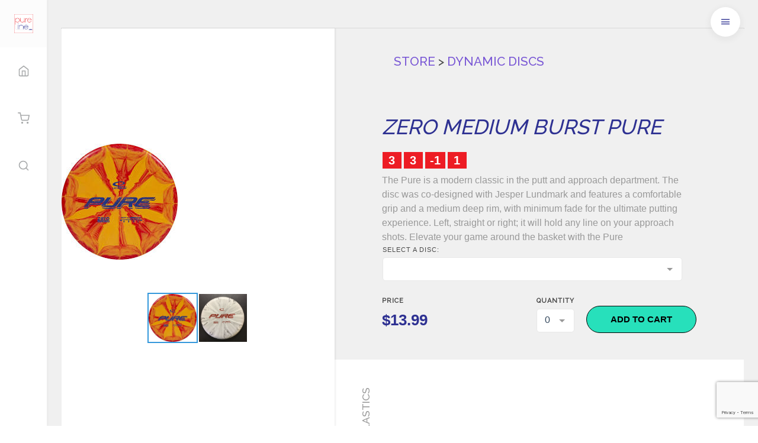

--- FILE ---
content_type: text/html; charset=UTF-8
request_url: https://purelinedg.com/products/ZMBP
body_size: 6819
content:
<!DOCTYPE html>
<html lang="en">
<head>
    <meta charset="utf-8">
    <meta name="viewport" content="width=device-width, initial-scale=1, shrink-to-fit=no">

    <!-- CSRF Token -->
    <meta name="csrf-token" content="5gAyA3jn7YgIXOGOWSUgwCa2RGxIiS2iWgfWeTt7">

    <title>Pureline Disc Golf</title>
    <link rel="icon" type="image/png" href="https://purelinedg.com/images/logo/pureline.png" />
    <link rel="dns-prefetch" href="//fonts.gstatic.com">
    <link href="https://fonts.googleapis.com/css?family=Alegreya+Sans+SC:100,400" rel="stylesheet">
    <link href="https://fonts.googleapis.com/css?family=Raleway:300,400,500" rel="stylesheet">

    <!-- Styles -->
    
    <link rel="stylesheet" href="/css/app.css">
    <link rel="stylesheet" href="https://purelinedg.com/js/slick/slick.css">
    <link rel="stylesheet" href="https://purelinedg.com/js/slick/slick-theme.css">
    <link rel="stylesheet" href="https://purelinedg.com/js/webuipopover/jquery.webui-popover.min.css">
    <link rel="stylesheet" href="https://purelinedg.com/js/izitoast/css/iziToast.min.css">
    <link rel="stylesheet" href="https://purelinedg.com/js/zoom/zoom.css">
    <link rel="stylesheet" href="https://purelinedg.com/js/jpcard/card.css">
    <link rel="stylesheet" href="https://purelinedg.com/css/chosen/chosen.css">
    <link rel="stylesheet" href="https://purelinedg.com/css/icons.min.css">
    <link rel="stylesheet" href="https://unpkg.com/vue-multiselect@2.1.0/dist/vue-multiselect.min.css">
    <!-- Fathom - beautiful, simple website analytics -->
    <script src="https://cdn.usefathom.com/script.js" data-site="ERSGTGTE" defer></script>
    <!-- / Fathom -->
    <script>
        window.PUSHER_APP_KEY = '882cd51595d41fd141cd';
        window.PUSHER_HOST = 'socket.purelinedg.com';
        window.APP_DEBUG = false;
        window.PUSHER_APP_PORT = '6001';
    </script>
    <script src="https://www.google.com/recaptcha/api.js?render=6LePa34eAAAAAHC-xH1C6eu8tpuh5w5VdF72qlg7"></script>
    <link href='https://api.mapbox.com/mapbox-gl-js/v2.6.0/mapbox-gl.css' rel='stylesheet' />
    <script src='https://api.mapbox.com/mapbox-gl-js/v2.6.0/mapbox-gl.js'></script>
</head>
<body>


            <!-- Mobile mode navbar -->
<nav class="navbar mobile-navbar is-hidden-desktop is-hidden-tablet" aria-label="main navigation">
    <!-- Brand -->
    <div class="navbar-brand">
        <a class="navbar-item" href="/">
            <img src="https://purelinedg.com/images/logo/pureline.png" alt="">
        </a>

        <!-- Sidebar mode toggler icon -->
        <a id="sidebar-mode" class="navbar-item is-icon is-sidebar-toggler" href="javascript:void(0);">
            <i data-feather="sidebar"></i>
        </a>

        <!-- Mobile menu toggler icon -->
        <div class="navbar-burger">
            <span></span>
            <span></span>
            <span></span>
        </div>
    </div>
    <!-- Navbar mobile menu -->
    <div class="navbar-menu">
        <!-- Account -->
        <div class="navbar-item has-dropdown">
            <a href="#" class="navbar-link">
                <img src="https://via.placeholder.com/250x250" alt="">
                <span class="is-heading">Welcome, Guest</span>
            </a>

            <!-- Mobile Dropdown -->
            <div class="navbar-dropdown">
                <a href="javascript:void(0);"  id="open-search-2" class="block px-3 py-2 rounded-md text-base font-medium text-white hover:text-gray-900 hover:bg-gray-50" role="menuitem">Search</a>
                <button class="snipcart-checkout" href="javascript:void(0);" id="open-cart"><i data-feather="shopping-cart"></i></button>
            </div>
        </div>


    </div>
</nav>
<!-- /Mobile mode navbar -->
    
    <div class="main-sidebar">
    <div class="sidebar-brand">
        <a href="https://purelinedg.com"> <img src="https://purelinedg.com/images/logo/pureline.png" alt=""></a>
    </div>
    <div class="sidebar-inner">
        <ul class="icon-menu">
            <!-- Shop sidebar trigger -->
            <li>
                <a href="javascript:void(0);" id="open-shop"><i data-feather="home"></i></a>
            </li>
        <!-- Cart sidebar trigger -->
            <li>
                <button class="snipcart-checkout" href="javascript:void(0);" id="open-cart"><i data-feather="shopping-cart"></i></button>
            </li>
        <!-- Search trigger -->
            <li>
                <a href="javascript:void(0);" id="open-search"><i data-feather="search"></i></a>
                <a href="javascript:void(0);" id="close-search" class="is-hidden is-inactive"><i data-feather="x"></i></a>
            </li>
                    <!-- Mobile mode trigger -->
            <li class="is-hidden-desktop is-hidden-tablet">
                <a href="javascript:void(0);" id="mobile-mode"><i data-feather="smartphone"></i></a>
            </li>
        </ul>













    </div>
</div>

    <div id="quickview-trigger"  class="menu-fab is-hidden-mobile">
    <a class="hamburger-btn" href="javascript:void(0);">
        <span class="menu-toggle">
            <span class="icon-box-toggle">
                <span class="rotate">
                    <i class="icon-line-top"></i>
                    <i class="icon-line-center"></i>
                    <i class="icon-line-bottom"></i>
                </span>
            </span>
        </span>
    </a>
</div>

<div class="category-quickview">
    <div class="inner">
        <ul class="category-menu">
                        <li>
                <a href="/brands/kastaplast">
                    <span>Kastaplast</span> <!---->
                    <img src="https://purelinedg.com/images/icons/categories/all.svg" alt="">
                </a>
            </li>
                        <li>
                <a href="/brands/discraft">
                    <span>Discraft</span> <!---->
                    <img src="https://purelinedg.com/images/icons/categories/all.svg" alt="">
                </a>
            </li>
                        <li>
                <a href="/brands/legacy">
                    <span>Legacy</span> <!---->
                    <img src="https://purelinedg.com/images/icons/categories/all.svg" alt="">
                </a>
            </li>
                        <li>
                <a href="/brands/millennium">
                    <span>Millennium</span> <!---->
                    <img src="https://purelinedg.com/images/icons/categories/all.svg" alt="">
                </a>
            </li>
                        <li>
                <a href="/brands/-zing">
                    <span>Zing Mini Discs</span> <!---->
                    <img src="https://purelinedg.com/images/icons/categories/all.svg" alt="">
                </a>
            </li>
                        <li>
                <a href="/brands/food">
                    <span>Food</span> <!---->
                    <img src="https://purelinedg.com/images/icons/categories/all.svg" alt="">
                </a>
            </li>
                        <li>
                <a href="/brands/-discmania">
                    <span>Discmania</span> <!---->
                    <img src="https://purelinedg.com/images/icons/categories/all.svg" alt="">
                </a>
            </li>
                        <li>
                <a href="/brands/MVPAXISTR">
                    <span>MVP/Axiom/Streamline</span> <!---->
                    <img src="https://purelinedg.com/images/icons/categories/all.svg" alt="">
                </a>
            </li>
                        <li>
                <a href="/brands/-dynamic-discs">
                    <span>Dynamic Discs</span> <!---->
                    <img src="https://purelinedg.com/images/icons/categories/all.svg" alt="">
                </a>
            </li>
                        <li>
                <a href="/brands/-innova">
                    <span>Innova</span> <!---->
                    <img src="https://purelinedg.com/images/icons/categories/all.svg" alt="">
                </a>
            </li>
                        <li>
                <a href="/brands/-mint-discs">
                    <span>Mint Discs</span> <!---->
                    <img src="https://purelinedg.com/images/icons/categories/all.svg" alt="">
                </a>
            </li>
                        <li>
                <a href="/brands/-infinite-discs">
                    <span>Infinite Discs</span> <!---->
                    <img src="https://purelinedg.com/images/icons/categories/all.svg" alt="">
                </a>
            </li>
                        <li>
                <a href="/brands/DGAAAA">
                    <span>DGA</span> <!---->
                    <img src="https://purelinedg.com/images/icons/categories/all.svg" alt="">
                </a>
            </li>
                        <li>
                <a href="/brands/-thought-space-athletics">
                    <span>Thought Space Athletics</span> <!---->
                    <img src="https://purelinedg.com/images/icons/categories/all.svg" alt="">
                </a>
            </li>
                        <li>
                <a href="/brands/-latitude-64">
                    <span>Latitude 64</span> <!---->
                    <img src="https://purelinedg.com/images/icons/categories/all.svg" alt="">
                </a>
            </li>
                        <li>
                <a href="/brands/BFBAG">
                    <span>Bogey Free Beg</span> <!---->
                    <img src="https://purelinedg.com/images/icons/categories/all.svg" alt="">
                </a>
            </li>
                        <li>
                <a href="/brands/-BOXSHIP">
                    <span>Shipping option</span> <!---->
                    <img src="https://purelinedg.com/images/icons/categories/all.svg" alt="">
                </a>
            </li>
                        <li>
                <a href="/brands/-tshirt">
                    <span>T-shirt</span> <!---->
                    <img src="https://purelinedg.com/images/icons/categories/all.svg" alt="">
                </a>
            </li>
            
            <li>
                <a href="/store">
                    <span>View All</span> <!--img src="assets/images/icons/all.svg" alt=""-->
                    <img src="https://purelinedg.com/images/icons/categories/all.svg" alt="">
                </a>
            </li>
        </ul>

        <!--div class="all-categories is-hidden-mobile">
            <a href="products.html">Show all categories</a>
            <div class="centered-divider"></div>
        </div-->
    </div>
</div>

<div class="shop-quickview has-background-image" data-background="https://purelinedg.com/images/backgrounds/background.jpg">
    <div class="inner">
        <!-- Header -->
        <div class="quickview-header">
            <h2>PureLine Disc Golf</h2>
            <span id="close-shop-sidebar"><i data-feather="x"></i></span>
        </div>
        <!-- Shop menu -->
        <ul class="shop-menu">
            <li>
                <a href="/">
                    <span>Home</span>
                    <i data-feather="grid"></i>
                </a>
            </li>
            <li>
                <a href="https://purelinedg.com/store">
                    <span>Shop</span>
                    <i data-feather="grid"></i>
                </a>
            </li>
            <li>
                <a href="https://purelinedg.com/brands">
                    <span>Brands</span>
                    <i data-feather="heart"></i>
                </a>
            </li>
            <li>
                <a href="https://purelinedg.com/categories">
                    <span>Categories</span>
                    <i data-feather="message-square"></i>
                </a>
            </li>
            <li>
                <a href="https://purelinedg.com/brands/kastaplast">
                    <span>Kastaplast</span>
                    <i data-feather="grid"></i>
                </a>
            </li>
            <li>
                <a href="https://purelinedg.com/contact">
                    <span>Contact Us</span>
                    <i data-feather="message-square"></i>
                </a>
            </li>












        </ul>
        <!-- Profile image -->





















    </div>
</div>



    <link rel="stylesheet" href="https://cdn.snipcart.com/themes/v3.0.9/default/snipcart.css" />
        <div class="shop-wrapper " id="app">



        <!-- Search overlay -->
        <div class="search-overlay"></div>

        <!-- Search input -->
        <div class="search-input-wrapper is-desktop is-hidden">
            <div class="field">

                <div class="control">
                    
                    <input type="text" id="pureline-search" name="search" autofocus required>
                    <span id="clear-search" role="button"><i data-feather="x"></i></span>
                    <span class="search-help">Type the name of the product you are looking for then hit Enter</span>
                </div>
            </div>
        </div>
                        
    <div class="section">
        <!-- Container -->
        <div class="container">
            <pureline-products :prefill="[{&quot;id&quot;:186,&quot;type&quot;:&quot;Physical&quot;,&quot;name&quot;:&quot;Zero Medium Burst Pure&quot;,&quot;slug&quot;:&quot;ZMBP&quot;,&quot;sku&quot;:&quot;-zero-medium-burst-pure&quot;,&quot;manage_stock&quot;:1,&quot;description&quot;:&quot;The Pure is a modern classic in the putt and approach department. The disc was co-designed with Jesper Lundmark and features a comfortable grip and a medium deep rim, with minimum fade for the ultimate putting experience. Left, straight or right; it will hold any line on your approach shots. Elevate your game around the basket with the Pure&quot;,&quot;status&quot;:1,&quot;commodity_type&quot;:&quot;physical&quot;,&quot;price_amount&quot;:1399,&quot;price_currency&quot;:&quot;USD&quot;,&quot;price_includes_tax&quot;:0,&quot;created_at&quot;:&quot;2021-07-15T19:19:34.000000Z&quot;,&quot;updated_at&quot;:&quot;2021-07-15T19:19:34.000000Z&quot;,&quot;uuid&quot;:&quot;96f3d4c2-e5a1-11eb-b32e-7ae3a03d2637&quot;,&quot;brand_id&quot;:9,&quot;speed&quot;:3,&quot;glide&quot;:3,&quot;turn&quot;:-1,&quot;fade&quot;:1,&quot;deleted_at&quot;:null,&quot;shipping_type_id&quot;:1,&quot;show_when_sold_out&quot;:1,&quot;variants&quot;:[{&quot;id&quot;:1134,&quot;title&quot;:&quot;Grey with Red Foil (173-176g)&quot;,&quot;desc&quot;:&quot;$13.99&quot;,&quot;quantity&quot;:23,&quot;thumbnail&quot;:&quot;https:\/\/purelinedg.com\/storage\/2089\/81784D71-7675-4D0E-9BAD-81EC92666D2B.jpeg&quot;,&quot;items&quot;:[{&quot;src&quot;:&quot;https:\/\/purelinedg.com\/storage\/2089\/81784D71-7675-4D0E-9BAD-81EC92666D2B.jpeg&quot;,&quot;thumbnail&quot;:&quot;https:\/\/purelinedg.com\/storage\/2089\/81784D71-7675-4D0E-9BAD-81EC92666D2B.jpeg&quot;},{&quot;src&quot;:&quot;https:\/\/purelinedg.com\/storage\/2059\/zero-medium-pure.jpg&quot;,&quot;thumbnail&quot;:&quot;https:\/\/purelinedg.com\/storage\/2059\/zero-medium-pure.jpg&quot;}]}],&quot;thumbnail&quot;:&quot;https:\/\/purelinedg.com\/storage\/2089\/81784D71-7675-4D0E-9BAD-81EC92666D2B.jpeg&quot;,&quot;product_url&quot;:&quot;https:\/\/purelinedg.com\/products\/ZMBP&quot;,&quot;total_remaining&quot;:23,&quot;shipping_weight&quot;:200,&quot;product_instances&quot;:[{&quot;id&quot;:1134,&quot;product_id&quot;:186,&quot;color_id&quot;:292,&quot;weight_id&quot;:78,&quot;created_at&quot;:&quot;2021-07-15T21:35:13.000000Z&quot;,&quot;updated_at&quot;:&quot;2024-06-08T10:00:11.000000Z&quot;,&quot;status&quot;:0,&quot;total_quantity_available&quot;:23,&quot;deleted_at&quot;:null,&quot;thumbnail_image&quot;:&quot;&quot;,&quot;media&quot;:[{&quot;id&quot;:2089,&quot;model_type&quot;:&quot;App\\ProductInstance&quot;,&quot;model_id&quot;:1134,&quot;collection_name&quot;:&quot;primary&quot;,&quot;name&quot;:&quot;81784D71-7675-4D0E-9BAD-81EC92666D2B&quot;,&quot;file_name&quot;:&quot;81784D71-7675-4D0E-9BAD-81EC92666D2B.jpeg&quot;,&quot;mime_type&quot;:&quot;image\/jpeg&quot;,&quot;disk&quot;:&quot;public&quot;,&quot;size&quot;:562741,&quot;manipulations&quot;:[],&quot;custom_properties&quot;:[],&quot;responsive_images&quot;:[],&quot;order_column&quot;:1,&quot;created_at&quot;:&quot;2021-07-15T21:35:13.000000Z&quot;,&quot;updated_at&quot;:&quot;2022-03-11T14:17:07.000000Z&quot;,&quot;conversions_disk&quot;:&quot;public&quot;,&quot;uuid&quot;:&quot;83cd6cec-4250-45aa-816e-6a3a2f033e2f&quot;,&quot;generated_conversions&quot;:{&quot;thumb&quot;:true},&quot;original_url&quot;:&quot;https:\/\/purelinedg.com\/storage\/2089\/81784D71-7675-4D0E-9BAD-81EC92666D2B.jpeg&quot;,&quot;preview_url&quot;:&quot;&quot;}],&quot;color&quot;:{&quot;id&quot;:292,&quot;name&quot;:&quot;Grey with Red Foil&quot;,&quot;SKU_ending&quot;:&quot;-grey-with-red-foil&quot;,&quot;created_at&quot;:&quot;2021-07-15T21:34:12.000000Z&quot;,&quot;updated_at&quot;:&quot;2021-07-15T21:34:12.000000Z&quot;},&quot;weight&quot;:{&quot;id&quot;:78,&quot;name&quot;:&quot;173-176g&quot;,&quot;SKU_ending&quot;:&quot;173-176g&quot;,&quot;created_at&quot;:&quot;2021-07-15T20:00:07.000000Z&quot;,&quot;updated_at&quot;:&quot;2021-07-15T20:00:07.000000Z&quot;}}],&quot;media&quot;:[{&quot;id&quot;:2059,&quot;model_type&quot;:&quot;App\\Product&quot;,&quot;model_id&quot;:186,&quot;collection_name&quot;:&quot;gallery&quot;,&quot;name&quot;:&quot;zero medium pure&quot;,&quot;file_name&quot;:&quot;zero-medium-pure.jpg&quot;,&quot;mime_type&quot;:&quot;image\/jpeg&quot;,&quot;disk&quot;:&quot;public&quot;,&quot;size&quot;:12639,&quot;manipulations&quot;:[],&quot;custom_properties&quot;:[],&quot;responsive_images&quot;:[],&quot;order_column&quot;:1,&quot;created_at&quot;:&quot;2021-07-15T19:19:35.000000Z&quot;,&quot;updated_at&quot;:&quot;2022-03-11T14:16:46.000000Z&quot;,&quot;conversions_disk&quot;:&quot;public&quot;,&quot;uuid&quot;:&quot;4a7ef3e7-38e4-4d48-a2f7-8c14350d5614&quot;,&quot;generated_conversions&quot;:{&quot;thumb&quot;:true},&quot;original_url&quot;:&quot;https:\/\/purelinedg.com\/storage\/2059\/zero-medium-pure.jpg&quot;,&quot;preview_url&quot;:&quot;&quot;}],&quot;brand&quot;:{&quot;id&quot;:9,&quot;type&quot;:&quot;brand&quot;,&quot;name&quot;:&quot;Dynamic Discs&quot;,&quot;slug&quot;:&quot;-dynamic-discs&quot;,&quot;description&quot;:&quot;Dynamic Discs was founded in March of 2005 and has emerged from a large field of competitors with hard work, creativity, and exceptional customer service. Our product line is massive and diverse. Our tournaments are continually rated as some of the best around. Our passion is doing everything that we put our hands to in an excellent manner. Each of these areas of excellence is only possible through a continued focus on being unrivaled in customer service. For us, it is more than a department, it is the way that we do business. Let the best customer service in disc golf get you the best discs in the game.&quot;,&quot;status&quot;:1,&quot;created_at&quot;:&quot;2021-07-15T16:01:20.000000Z&quot;,&quot;updated_at&quot;:&quot;2021-07-15T16:01:20.000000Z&quot;,&quot;uuid&quot;:&quot;e5643ad2-e585-11eb-b957-7ae3a03d2637&quot;,&quot;banner_id&quot;:1},&quot;shipping_type&quot;:{&quot;id&quot;:1,&quot;name&quot;:&quot;Disc&quot;,&quot;weight&quot;:200,&quot;created_at&quot;:&quot;2020-10-20T11:17:10.000000Z&quot;,&quot;updated_at&quot;:&quot;2021-05-20T05:08:23.000000Z&quot;}}]" :pagedata="{&quot;store_name&quot;:&quot;Store&quot;,&quot;store_route&quot;:&quot;https:\/\/purelinedg.com\/store&quot;,&quot;brand_name&quot;:&quot;Dynamic Discs&quot;,&quot;brand_route&quot;:&quot;https:\/\/purelinedg.com\/brands\/-dynamic-discs&quot;,&quot;product_title&quot;:&quot;ZMBP&quot;,&quot;descriptor&quot;:&quot;Other Plastics&quot;,&quot;snipcart&quot;:&quot;\/snipcart\/product-instance\/&quot;}"></pureline-products>

        </div>
        <!-- /Container -->
    </div>
        <div hidden id="snipcart" data-api-key="Yzc3ZGI0MjktYjk0Zi00NDZlLWE5NzctMmM1ZjQ0ODUxMzhmNjM3MDU3MTMxNDU2NDY2NDg1">





            <address-fields section="top">
                <fieldset class="snipcart-form__set">
                    <div class="snipcart-form__field">
                        <snipcart-label class="snipcart__font--tiny" for="phone">
                            Phone number
                        </snipcart-label>
                        <snipcart-input name="phone"></snipcart-input>
                    </div>
                </fieldset>
            </address-fields>
            <billing section="top">
                <fieldset class="snipcart-form__set">
                    <div class="snipcart-form__field">
                        <div class="snipcart-form__field">
                            <snipcart-label class="snipcart__font--tiny" for="ordernotes">
                                Order Notes
                            </snipcart-label>
                            <snipcart-input name="ordernotes" placeholder="Any custom requests? Enter here"></snipcart-input>
                        </div>
                    </div>
                </fieldset>
            </billing>
        </div>

    </div>
    <footer class="bg-white">
        <div class="max-w-7xl mx-auto py-12 px-4 overflow-hidden sm:px-6 lg:px-8">
            <nav class="-mx-5 -my-2 flex flex-wrap justify-center pb-2" aria-label="Footer">
                <div class="px-5 py-2">
                    <a href="/" class="text-base text-gray-500 hover:text-gray-900">
                        Home
                    </a>
                </div>

                <div class="px-5 py-2">
                    <a href="/store" class="text-base text-gray-500 hover:text-gray-900">
                        Store
                    </a>
                </div>

                <div class="px-5 py-2">
                    <a href="/brands/kastaplast" class="text-base text-gray-500 hover:text-gray-900">
                        Kastaplast
                    </a>
                </div>







                <div class="px-5 py-2">
                    <a href="/contact" class="text-base text-gray-500 hover:text-gray-900">
                        Contact Us
                    </a>
                </div>






            </nav>
            <div class=" mt-8 border-t border-gray-200 pt-8 lg:flex lg:items-center lg:justify-between xl:mt-0">
                <div>
                    <h3 class="text-sm font-semibold text-gray-400 tracking-wider uppercase">
                        Subscribe to our mailing list
                    </h3>
                    <p class="mt-2 text-base text-gray-500">
                        The best way to hear about our latest drops, releases and news from Pureline.
                    </p>
                </div>
                <form class="mt-4 sm:flex sm:max-w-md lg:mt-0" method="post" action="/email/submit">
                    <input type="hidden" name="_token" value="5gAyA3jn7YgIXOGOWSUgwCa2RGxIiS2iWgfWeTt7">                    <label for="emailAddress" class="sr-only">Email address</label>
                    <input type="email" name="emailAddress" id="emailAddress" autocomplete="email" required class="appearance-none min-w-0 w-full bg-white border border-gray-300 py-2 px-4 text-base rounded-md text-gray-900 placeholder-gray-500 focus:outline-none focus:ring-indigo-500 focus:border-indigo-500 focus:placeholder-gray-400 sm:max-w-xs" placeholder="Enter your email">
                    <div class="mt-3 rounded-md sm:mt-0 sm:ml-3 sm:flex-shrink-0">
                        <button type="submit" class="w-full bg-indigo-600 border border-transparent rounded-md py-2 px-4 flex items-center justify-center text-base font-medium text-white hover:bg-indigo-700 focus:outline-none focus:ring-2 focus:ring-offset-2 focus:ring-indigo-500">
                            Subscribe
                        </button>
                    </div>
                </form>
            </div>
            <div class="border-t border-gray-200 pt-8 mt-8 flex justify-center space-x-6">
                <a href="https://facebook.com/PureLineDiscGolf" class="text-gray-400 hover:text-gray-500">
                    <span class="sr-only">Facebook</span>
                    <svg class="h-6 w-6" fill="currentColor" viewBox="0 0 24 24" aria-hidden="true">
                        <path fill-rule="evenodd" d="M22 12c0-5.523-4.477-10-10-10S2 6.477 2 12c0 4.991 3.657 9.128 8.438 9.878v-6.987h-2.54V12h2.54V9.797c0-2.506 1.492-3.89 3.777-3.89 1.094 0 2.238.195 2.238.195v2.46h-1.26c-1.243 0-1.63.771-1.63 1.562V12h2.773l-.443 2.89h-2.33v6.988C18.343 21.128 22 16.991 22 12z" clip-rule="evenodd" />
                    </svg>
                </a>

                <a href="https://instagram.com/purelinedg" class="text-gray-400 hover:text-gray-500">
                    <span class="sr-only">Instagram</span>
                    <svg class="h-6 w-6" fill="currentColor" viewBox="0 0 24 24" aria-hidden="true">
                        <path fill-rule="evenodd" d="M12.315 2c2.43 0 2.784.013 3.808.06 1.064.049 1.791.218 2.427.465a4.902 4.902 0 011.772 1.153 4.902 4.902 0 011.153 1.772c.247.636.416 1.363.465 2.427.048 1.067.06 1.407.06 4.123v.08c0 2.643-.012 2.987-.06 4.043-.049 1.064-.218 1.791-.465 2.427a4.902 4.902 0 01-1.153 1.772 4.902 4.902 0 01-1.772 1.153c-.636.247-1.363.416-2.427.465-1.067.048-1.407.06-4.123.06h-.08c-2.643 0-2.987-.012-4.043-.06-1.064-.049-1.791-.218-2.427-.465a4.902 4.902 0 01-1.772-1.153 4.902 4.902 0 01-1.153-1.772c-.247-.636-.416-1.363-.465-2.427-.047-1.024-.06-1.379-.06-3.808v-.63c0-2.43.013-2.784.06-3.808.049-1.064.218-1.791.465-2.427a4.902 4.902 0 011.153-1.772A4.902 4.902 0 015.45 2.525c.636-.247 1.363-.416 2.427-.465C8.901 2.013 9.256 2 11.685 2h.63zm-.081 1.802h-.468c-2.456 0-2.784.011-3.807.058-.975.045-1.504.207-1.857.344-.467.182-.8.398-1.15.748-.35.35-.566.683-.748 1.15-.137.353-.3.882-.344 1.857-.047 1.023-.058 1.351-.058 3.807v.468c0 2.456.011 2.784.058 3.807.045.975.207 1.504.344 1.857.182.466.399.8.748 1.15.35.35.683.566 1.15.748.353.137.882.3 1.857.344 1.054.048 1.37.058 4.041.058h.08c2.597 0 2.917-.01 3.96-.058.976-.045 1.505-.207 1.858-.344.466-.182.8-.398 1.15-.748.35-.35.566-.683.748-1.15.137-.353.3-.882.344-1.857.048-1.055.058-1.37.058-4.041v-.08c0-2.597-.01-2.917-.058-3.96-.045-.976-.207-1.505-.344-1.858a3.097 3.097 0 00-.748-1.15 3.098 3.098 0 00-1.15-.748c-.353-.137-.882-.3-1.857-.344-1.023-.047-1.351-.058-3.807-.058zM12 6.865a5.135 5.135 0 110 10.27 5.135 5.135 0 010-10.27zm0 1.802a3.333 3.333 0 100 6.666 3.333 3.333 0 000-6.666zm5.338-3.205a1.2 1.2 0 110 2.4 1.2 1.2 0 010-2.4z" clip-rule="evenodd" />
                    </svg>
                </a>







            </div>
            <div class="mt-8 md:order-1">
                <p class="text-center text-base text-gray-400">
                    &copy; 2026 PureLine Disc Golf - Built with <span style="color: red">❤</span> <span class="space"> </span>by <a href="https://hsmess.dev">hsmess.dev</a>
                </p>
            </div>
        </div>
    </footer>

    <script type="text/javascript" src="/js/app.js"></script>
    <script type="text/javascript" src="https://purelinedg.com/js/vendor.js"></script>
    <script type="text/javascript" src="https://purelinedg.com/js/manifest.js"></script>

    <script src="https://cdn.snipcart.com/themes/v3.0.9/default/snipcart.js"></script>
    <script src=" https://purelinedg.com/js/easyautocomplete/jquery.easy-autocomplete.min.js"></script>
    <script src="https://purelinedg.com/js/external/inputspinner.js"></script>
    <script src=" https://purelinedg.com/js/datepicker/datepicker.min.js"></script>
    <script type="text/javascript" src="https://purelinedg.com/js/elements.js"></script>
    <script type="text/javascript" src="https://purelinedg.com/js/nephos.js"></script>
        <script>
        $(document).ready(function(){
            $('#jarnButton').click(function(){
                submitJarn();
            });
            $('#contactButton').click(function(){
                submitContact();
            });
            $('#rekoxButton').click(function(){
                submitRekox();
            });
        });
        function submitRekox(){
            grecaptcha.ready(function() {
                // do request for recaptcha token
                // response is promise with passed token
                grecaptcha.execute("6LePa34eAAAAAHC-xH1C6eu8tpuh5w5VdF72qlg7", {action:'validate_captcha'})
                    .then(function(token) {
                        // add token value to form
                        document.getElementById('g-recaptcha-response').value = token;
                        document.getElementById('rekoxForm').submit();
                    });
            });
        }
        function submitContact(){
            grecaptcha.ready(function() {
                // do request for recaptcha token
                // response is promise with passed token
                grecaptcha.execute("6LePa34eAAAAAHC-xH1C6eu8tpuh5w5VdF72qlg7", {action:'validate_captcha'})
                    .then(function(token) {
                        // add token value to form
                        document.getElementById('g-recaptcha-response').value = token;
                        document.getElementById('contactForm').submit();
                    });
            });
        }
        $('#pureline-search').keydown(function(e) {
            if(e.which == 13 && $(this).val().length > 1) {
                window.location.href = '/products/search?search=' + $(this).val();
            }

        });
        $('#close-mobile-menu').click(function(e) {
            $('#mobile-menu').hide();
        });
        $('#main-menu').click(function(e) {
            $('#mobile-menu').show();
        });

    </script>
</body>
</html>




--- FILE ---
content_type: text/html; charset=utf-8
request_url: https://www.google.com/recaptcha/api2/anchor?ar=1&k=6LePa34eAAAAAHC-xH1C6eu8tpuh5w5VdF72qlg7&co=aHR0cHM6Ly9wdXJlbGluZWRnLmNvbTo0NDM.&hl=en&v=N67nZn4AqZkNcbeMu4prBgzg&size=invisible&anchor-ms=20000&execute-ms=30000&cb=m9qrlmeqh61b
body_size: 48649
content:
<!DOCTYPE HTML><html dir="ltr" lang="en"><head><meta http-equiv="Content-Type" content="text/html; charset=UTF-8">
<meta http-equiv="X-UA-Compatible" content="IE=edge">
<title>reCAPTCHA</title>
<style type="text/css">
/* cyrillic-ext */
@font-face {
  font-family: 'Roboto';
  font-style: normal;
  font-weight: 400;
  font-stretch: 100%;
  src: url(//fonts.gstatic.com/s/roboto/v48/KFO7CnqEu92Fr1ME7kSn66aGLdTylUAMa3GUBHMdazTgWw.woff2) format('woff2');
  unicode-range: U+0460-052F, U+1C80-1C8A, U+20B4, U+2DE0-2DFF, U+A640-A69F, U+FE2E-FE2F;
}
/* cyrillic */
@font-face {
  font-family: 'Roboto';
  font-style: normal;
  font-weight: 400;
  font-stretch: 100%;
  src: url(//fonts.gstatic.com/s/roboto/v48/KFO7CnqEu92Fr1ME7kSn66aGLdTylUAMa3iUBHMdazTgWw.woff2) format('woff2');
  unicode-range: U+0301, U+0400-045F, U+0490-0491, U+04B0-04B1, U+2116;
}
/* greek-ext */
@font-face {
  font-family: 'Roboto';
  font-style: normal;
  font-weight: 400;
  font-stretch: 100%;
  src: url(//fonts.gstatic.com/s/roboto/v48/KFO7CnqEu92Fr1ME7kSn66aGLdTylUAMa3CUBHMdazTgWw.woff2) format('woff2');
  unicode-range: U+1F00-1FFF;
}
/* greek */
@font-face {
  font-family: 'Roboto';
  font-style: normal;
  font-weight: 400;
  font-stretch: 100%;
  src: url(//fonts.gstatic.com/s/roboto/v48/KFO7CnqEu92Fr1ME7kSn66aGLdTylUAMa3-UBHMdazTgWw.woff2) format('woff2');
  unicode-range: U+0370-0377, U+037A-037F, U+0384-038A, U+038C, U+038E-03A1, U+03A3-03FF;
}
/* math */
@font-face {
  font-family: 'Roboto';
  font-style: normal;
  font-weight: 400;
  font-stretch: 100%;
  src: url(//fonts.gstatic.com/s/roboto/v48/KFO7CnqEu92Fr1ME7kSn66aGLdTylUAMawCUBHMdazTgWw.woff2) format('woff2');
  unicode-range: U+0302-0303, U+0305, U+0307-0308, U+0310, U+0312, U+0315, U+031A, U+0326-0327, U+032C, U+032F-0330, U+0332-0333, U+0338, U+033A, U+0346, U+034D, U+0391-03A1, U+03A3-03A9, U+03B1-03C9, U+03D1, U+03D5-03D6, U+03F0-03F1, U+03F4-03F5, U+2016-2017, U+2034-2038, U+203C, U+2040, U+2043, U+2047, U+2050, U+2057, U+205F, U+2070-2071, U+2074-208E, U+2090-209C, U+20D0-20DC, U+20E1, U+20E5-20EF, U+2100-2112, U+2114-2115, U+2117-2121, U+2123-214F, U+2190, U+2192, U+2194-21AE, U+21B0-21E5, U+21F1-21F2, U+21F4-2211, U+2213-2214, U+2216-22FF, U+2308-230B, U+2310, U+2319, U+231C-2321, U+2336-237A, U+237C, U+2395, U+239B-23B7, U+23D0, U+23DC-23E1, U+2474-2475, U+25AF, U+25B3, U+25B7, U+25BD, U+25C1, U+25CA, U+25CC, U+25FB, U+266D-266F, U+27C0-27FF, U+2900-2AFF, U+2B0E-2B11, U+2B30-2B4C, U+2BFE, U+3030, U+FF5B, U+FF5D, U+1D400-1D7FF, U+1EE00-1EEFF;
}
/* symbols */
@font-face {
  font-family: 'Roboto';
  font-style: normal;
  font-weight: 400;
  font-stretch: 100%;
  src: url(//fonts.gstatic.com/s/roboto/v48/KFO7CnqEu92Fr1ME7kSn66aGLdTylUAMaxKUBHMdazTgWw.woff2) format('woff2');
  unicode-range: U+0001-000C, U+000E-001F, U+007F-009F, U+20DD-20E0, U+20E2-20E4, U+2150-218F, U+2190, U+2192, U+2194-2199, U+21AF, U+21E6-21F0, U+21F3, U+2218-2219, U+2299, U+22C4-22C6, U+2300-243F, U+2440-244A, U+2460-24FF, U+25A0-27BF, U+2800-28FF, U+2921-2922, U+2981, U+29BF, U+29EB, U+2B00-2BFF, U+4DC0-4DFF, U+FFF9-FFFB, U+10140-1018E, U+10190-1019C, U+101A0, U+101D0-101FD, U+102E0-102FB, U+10E60-10E7E, U+1D2C0-1D2D3, U+1D2E0-1D37F, U+1F000-1F0FF, U+1F100-1F1AD, U+1F1E6-1F1FF, U+1F30D-1F30F, U+1F315, U+1F31C, U+1F31E, U+1F320-1F32C, U+1F336, U+1F378, U+1F37D, U+1F382, U+1F393-1F39F, U+1F3A7-1F3A8, U+1F3AC-1F3AF, U+1F3C2, U+1F3C4-1F3C6, U+1F3CA-1F3CE, U+1F3D4-1F3E0, U+1F3ED, U+1F3F1-1F3F3, U+1F3F5-1F3F7, U+1F408, U+1F415, U+1F41F, U+1F426, U+1F43F, U+1F441-1F442, U+1F444, U+1F446-1F449, U+1F44C-1F44E, U+1F453, U+1F46A, U+1F47D, U+1F4A3, U+1F4B0, U+1F4B3, U+1F4B9, U+1F4BB, U+1F4BF, U+1F4C8-1F4CB, U+1F4D6, U+1F4DA, U+1F4DF, U+1F4E3-1F4E6, U+1F4EA-1F4ED, U+1F4F7, U+1F4F9-1F4FB, U+1F4FD-1F4FE, U+1F503, U+1F507-1F50B, U+1F50D, U+1F512-1F513, U+1F53E-1F54A, U+1F54F-1F5FA, U+1F610, U+1F650-1F67F, U+1F687, U+1F68D, U+1F691, U+1F694, U+1F698, U+1F6AD, U+1F6B2, U+1F6B9-1F6BA, U+1F6BC, U+1F6C6-1F6CF, U+1F6D3-1F6D7, U+1F6E0-1F6EA, U+1F6F0-1F6F3, U+1F6F7-1F6FC, U+1F700-1F7FF, U+1F800-1F80B, U+1F810-1F847, U+1F850-1F859, U+1F860-1F887, U+1F890-1F8AD, U+1F8B0-1F8BB, U+1F8C0-1F8C1, U+1F900-1F90B, U+1F93B, U+1F946, U+1F984, U+1F996, U+1F9E9, U+1FA00-1FA6F, U+1FA70-1FA7C, U+1FA80-1FA89, U+1FA8F-1FAC6, U+1FACE-1FADC, U+1FADF-1FAE9, U+1FAF0-1FAF8, U+1FB00-1FBFF;
}
/* vietnamese */
@font-face {
  font-family: 'Roboto';
  font-style: normal;
  font-weight: 400;
  font-stretch: 100%;
  src: url(//fonts.gstatic.com/s/roboto/v48/KFO7CnqEu92Fr1ME7kSn66aGLdTylUAMa3OUBHMdazTgWw.woff2) format('woff2');
  unicode-range: U+0102-0103, U+0110-0111, U+0128-0129, U+0168-0169, U+01A0-01A1, U+01AF-01B0, U+0300-0301, U+0303-0304, U+0308-0309, U+0323, U+0329, U+1EA0-1EF9, U+20AB;
}
/* latin-ext */
@font-face {
  font-family: 'Roboto';
  font-style: normal;
  font-weight: 400;
  font-stretch: 100%;
  src: url(//fonts.gstatic.com/s/roboto/v48/KFO7CnqEu92Fr1ME7kSn66aGLdTylUAMa3KUBHMdazTgWw.woff2) format('woff2');
  unicode-range: U+0100-02BA, U+02BD-02C5, U+02C7-02CC, U+02CE-02D7, U+02DD-02FF, U+0304, U+0308, U+0329, U+1D00-1DBF, U+1E00-1E9F, U+1EF2-1EFF, U+2020, U+20A0-20AB, U+20AD-20C0, U+2113, U+2C60-2C7F, U+A720-A7FF;
}
/* latin */
@font-face {
  font-family: 'Roboto';
  font-style: normal;
  font-weight: 400;
  font-stretch: 100%;
  src: url(//fonts.gstatic.com/s/roboto/v48/KFO7CnqEu92Fr1ME7kSn66aGLdTylUAMa3yUBHMdazQ.woff2) format('woff2');
  unicode-range: U+0000-00FF, U+0131, U+0152-0153, U+02BB-02BC, U+02C6, U+02DA, U+02DC, U+0304, U+0308, U+0329, U+2000-206F, U+20AC, U+2122, U+2191, U+2193, U+2212, U+2215, U+FEFF, U+FFFD;
}
/* cyrillic-ext */
@font-face {
  font-family: 'Roboto';
  font-style: normal;
  font-weight: 500;
  font-stretch: 100%;
  src: url(//fonts.gstatic.com/s/roboto/v48/KFO7CnqEu92Fr1ME7kSn66aGLdTylUAMa3GUBHMdazTgWw.woff2) format('woff2');
  unicode-range: U+0460-052F, U+1C80-1C8A, U+20B4, U+2DE0-2DFF, U+A640-A69F, U+FE2E-FE2F;
}
/* cyrillic */
@font-face {
  font-family: 'Roboto';
  font-style: normal;
  font-weight: 500;
  font-stretch: 100%;
  src: url(//fonts.gstatic.com/s/roboto/v48/KFO7CnqEu92Fr1ME7kSn66aGLdTylUAMa3iUBHMdazTgWw.woff2) format('woff2');
  unicode-range: U+0301, U+0400-045F, U+0490-0491, U+04B0-04B1, U+2116;
}
/* greek-ext */
@font-face {
  font-family: 'Roboto';
  font-style: normal;
  font-weight: 500;
  font-stretch: 100%;
  src: url(//fonts.gstatic.com/s/roboto/v48/KFO7CnqEu92Fr1ME7kSn66aGLdTylUAMa3CUBHMdazTgWw.woff2) format('woff2');
  unicode-range: U+1F00-1FFF;
}
/* greek */
@font-face {
  font-family: 'Roboto';
  font-style: normal;
  font-weight: 500;
  font-stretch: 100%;
  src: url(//fonts.gstatic.com/s/roboto/v48/KFO7CnqEu92Fr1ME7kSn66aGLdTylUAMa3-UBHMdazTgWw.woff2) format('woff2');
  unicode-range: U+0370-0377, U+037A-037F, U+0384-038A, U+038C, U+038E-03A1, U+03A3-03FF;
}
/* math */
@font-face {
  font-family: 'Roboto';
  font-style: normal;
  font-weight: 500;
  font-stretch: 100%;
  src: url(//fonts.gstatic.com/s/roboto/v48/KFO7CnqEu92Fr1ME7kSn66aGLdTylUAMawCUBHMdazTgWw.woff2) format('woff2');
  unicode-range: U+0302-0303, U+0305, U+0307-0308, U+0310, U+0312, U+0315, U+031A, U+0326-0327, U+032C, U+032F-0330, U+0332-0333, U+0338, U+033A, U+0346, U+034D, U+0391-03A1, U+03A3-03A9, U+03B1-03C9, U+03D1, U+03D5-03D6, U+03F0-03F1, U+03F4-03F5, U+2016-2017, U+2034-2038, U+203C, U+2040, U+2043, U+2047, U+2050, U+2057, U+205F, U+2070-2071, U+2074-208E, U+2090-209C, U+20D0-20DC, U+20E1, U+20E5-20EF, U+2100-2112, U+2114-2115, U+2117-2121, U+2123-214F, U+2190, U+2192, U+2194-21AE, U+21B0-21E5, U+21F1-21F2, U+21F4-2211, U+2213-2214, U+2216-22FF, U+2308-230B, U+2310, U+2319, U+231C-2321, U+2336-237A, U+237C, U+2395, U+239B-23B7, U+23D0, U+23DC-23E1, U+2474-2475, U+25AF, U+25B3, U+25B7, U+25BD, U+25C1, U+25CA, U+25CC, U+25FB, U+266D-266F, U+27C0-27FF, U+2900-2AFF, U+2B0E-2B11, U+2B30-2B4C, U+2BFE, U+3030, U+FF5B, U+FF5D, U+1D400-1D7FF, U+1EE00-1EEFF;
}
/* symbols */
@font-face {
  font-family: 'Roboto';
  font-style: normal;
  font-weight: 500;
  font-stretch: 100%;
  src: url(//fonts.gstatic.com/s/roboto/v48/KFO7CnqEu92Fr1ME7kSn66aGLdTylUAMaxKUBHMdazTgWw.woff2) format('woff2');
  unicode-range: U+0001-000C, U+000E-001F, U+007F-009F, U+20DD-20E0, U+20E2-20E4, U+2150-218F, U+2190, U+2192, U+2194-2199, U+21AF, U+21E6-21F0, U+21F3, U+2218-2219, U+2299, U+22C4-22C6, U+2300-243F, U+2440-244A, U+2460-24FF, U+25A0-27BF, U+2800-28FF, U+2921-2922, U+2981, U+29BF, U+29EB, U+2B00-2BFF, U+4DC0-4DFF, U+FFF9-FFFB, U+10140-1018E, U+10190-1019C, U+101A0, U+101D0-101FD, U+102E0-102FB, U+10E60-10E7E, U+1D2C0-1D2D3, U+1D2E0-1D37F, U+1F000-1F0FF, U+1F100-1F1AD, U+1F1E6-1F1FF, U+1F30D-1F30F, U+1F315, U+1F31C, U+1F31E, U+1F320-1F32C, U+1F336, U+1F378, U+1F37D, U+1F382, U+1F393-1F39F, U+1F3A7-1F3A8, U+1F3AC-1F3AF, U+1F3C2, U+1F3C4-1F3C6, U+1F3CA-1F3CE, U+1F3D4-1F3E0, U+1F3ED, U+1F3F1-1F3F3, U+1F3F5-1F3F7, U+1F408, U+1F415, U+1F41F, U+1F426, U+1F43F, U+1F441-1F442, U+1F444, U+1F446-1F449, U+1F44C-1F44E, U+1F453, U+1F46A, U+1F47D, U+1F4A3, U+1F4B0, U+1F4B3, U+1F4B9, U+1F4BB, U+1F4BF, U+1F4C8-1F4CB, U+1F4D6, U+1F4DA, U+1F4DF, U+1F4E3-1F4E6, U+1F4EA-1F4ED, U+1F4F7, U+1F4F9-1F4FB, U+1F4FD-1F4FE, U+1F503, U+1F507-1F50B, U+1F50D, U+1F512-1F513, U+1F53E-1F54A, U+1F54F-1F5FA, U+1F610, U+1F650-1F67F, U+1F687, U+1F68D, U+1F691, U+1F694, U+1F698, U+1F6AD, U+1F6B2, U+1F6B9-1F6BA, U+1F6BC, U+1F6C6-1F6CF, U+1F6D3-1F6D7, U+1F6E0-1F6EA, U+1F6F0-1F6F3, U+1F6F7-1F6FC, U+1F700-1F7FF, U+1F800-1F80B, U+1F810-1F847, U+1F850-1F859, U+1F860-1F887, U+1F890-1F8AD, U+1F8B0-1F8BB, U+1F8C0-1F8C1, U+1F900-1F90B, U+1F93B, U+1F946, U+1F984, U+1F996, U+1F9E9, U+1FA00-1FA6F, U+1FA70-1FA7C, U+1FA80-1FA89, U+1FA8F-1FAC6, U+1FACE-1FADC, U+1FADF-1FAE9, U+1FAF0-1FAF8, U+1FB00-1FBFF;
}
/* vietnamese */
@font-face {
  font-family: 'Roboto';
  font-style: normal;
  font-weight: 500;
  font-stretch: 100%;
  src: url(//fonts.gstatic.com/s/roboto/v48/KFO7CnqEu92Fr1ME7kSn66aGLdTylUAMa3OUBHMdazTgWw.woff2) format('woff2');
  unicode-range: U+0102-0103, U+0110-0111, U+0128-0129, U+0168-0169, U+01A0-01A1, U+01AF-01B0, U+0300-0301, U+0303-0304, U+0308-0309, U+0323, U+0329, U+1EA0-1EF9, U+20AB;
}
/* latin-ext */
@font-face {
  font-family: 'Roboto';
  font-style: normal;
  font-weight: 500;
  font-stretch: 100%;
  src: url(//fonts.gstatic.com/s/roboto/v48/KFO7CnqEu92Fr1ME7kSn66aGLdTylUAMa3KUBHMdazTgWw.woff2) format('woff2');
  unicode-range: U+0100-02BA, U+02BD-02C5, U+02C7-02CC, U+02CE-02D7, U+02DD-02FF, U+0304, U+0308, U+0329, U+1D00-1DBF, U+1E00-1E9F, U+1EF2-1EFF, U+2020, U+20A0-20AB, U+20AD-20C0, U+2113, U+2C60-2C7F, U+A720-A7FF;
}
/* latin */
@font-face {
  font-family: 'Roboto';
  font-style: normal;
  font-weight: 500;
  font-stretch: 100%;
  src: url(//fonts.gstatic.com/s/roboto/v48/KFO7CnqEu92Fr1ME7kSn66aGLdTylUAMa3yUBHMdazQ.woff2) format('woff2');
  unicode-range: U+0000-00FF, U+0131, U+0152-0153, U+02BB-02BC, U+02C6, U+02DA, U+02DC, U+0304, U+0308, U+0329, U+2000-206F, U+20AC, U+2122, U+2191, U+2193, U+2212, U+2215, U+FEFF, U+FFFD;
}
/* cyrillic-ext */
@font-face {
  font-family: 'Roboto';
  font-style: normal;
  font-weight: 900;
  font-stretch: 100%;
  src: url(//fonts.gstatic.com/s/roboto/v48/KFO7CnqEu92Fr1ME7kSn66aGLdTylUAMa3GUBHMdazTgWw.woff2) format('woff2');
  unicode-range: U+0460-052F, U+1C80-1C8A, U+20B4, U+2DE0-2DFF, U+A640-A69F, U+FE2E-FE2F;
}
/* cyrillic */
@font-face {
  font-family: 'Roboto';
  font-style: normal;
  font-weight: 900;
  font-stretch: 100%;
  src: url(//fonts.gstatic.com/s/roboto/v48/KFO7CnqEu92Fr1ME7kSn66aGLdTylUAMa3iUBHMdazTgWw.woff2) format('woff2');
  unicode-range: U+0301, U+0400-045F, U+0490-0491, U+04B0-04B1, U+2116;
}
/* greek-ext */
@font-face {
  font-family: 'Roboto';
  font-style: normal;
  font-weight: 900;
  font-stretch: 100%;
  src: url(//fonts.gstatic.com/s/roboto/v48/KFO7CnqEu92Fr1ME7kSn66aGLdTylUAMa3CUBHMdazTgWw.woff2) format('woff2');
  unicode-range: U+1F00-1FFF;
}
/* greek */
@font-face {
  font-family: 'Roboto';
  font-style: normal;
  font-weight: 900;
  font-stretch: 100%;
  src: url(//fonts.gstatic.com/s/roboto/v48/KFO7CnqEu92Fr1ME7kSn66aGLdTylUAMa3-UBHMdazTgWw.woff2) format('woff2');
  unicode-range: U+0370-0377, U+037A-037F, U+0384-038A, U+038C, U+038E-03A1, U+03A3-03FF;
}
/* math */
@font-face {
  font-family: 'Roboto';
  font-style: normal;
  font-weight: 900;
  font-stretch: 100%;
  src: url(//fonts.gstatic.com/s/roboto/v48/KFO7CnqEu92Fr1ME7kSn66aGLdTylUAMawCUBHMdazTgWw.woff2) format('woff2');
  unicode-range: U+0302-0303, U+0305, U+0307-0308, U+0310, U+0312, U+0315, U+031A, U+0326-0327, U+032C, U+032F-0330, U+0332-0333, U+0338, U+033A, U+0346, U+034D, U+0391-03A1, U+03A3-03A9, U+03B1-03C9, U+03D1, U+03D5-03D6, U+03F0-03F1, U+03F4-03F5, U+2016-2017, U+2034-2038, U+203C, U+2040, U+2043, U+2047, U+2050, U+2057, U+205F, U+2070-2071, U+2074-208E, U+2090-209C, U+20D0-20DC, U+20E1, U+20E5-20EF, U+2100-2112, U+2114-2115, U+2117-2121, U+2123-214F, U+2190, U+2192, U+2194-21AE, U+21B0-21E5, U+21F1-21F2, U+21F4-2211, U+2213-2214, U+2216-22FF, U+2308-230B, U+2310, U+2319, U+231C-2321, U+2336-237A, U+237C, U+2395, U+239B-23B7, U+23D0, U+23DC-23E1, U+2474-2475, U+25AF, U+25B3, U+25B7, U+25BD, U+25C1, U+25CA, U+25CC, U+25FB, U+266D-266F, U+27C0-27FF, U+2900-2AFF, U+2B0E-2B11, U+2B30-2B4C, U+2BFE, U+3030, U+FF5B, U+FF5D, U+1D400-1D7FF, U+1EE00-1EEFF;
}
/* symbols */
@font-face {
  font-family: 'Roboto';
  font-style: normal;
  font-weight: 900;
  font-stretch: 100%;
  src: url(//fonts.gstatic.com/s/roboto/v48/KFO7CnqEu92Fr1ME7kSn66aGLdTylUAMaxKUBHMdazTgWw.woff2) format('woff2');
  unicode-range: U+0001-000C, U+000E-001F, U+007F-009F, U+20DD-20E0, U+20E2-20E4, U+2150-218F, U+2190, U+2192, U+2194-2199, U+21AF, U+21E6-21F0, U+21F3, U+2218-2219, U+2299, U+22C4-22C6, U+2300-243F, U+2440-244A, U+2460-24FF, U+25A0-27BF, U+2800-28FF, U+2921-2922, U+2981, U+29BF, U+29EB, U+2B00-2BFF, U+4DC0-4DFF, U+FFF9-FFFB, U+10140-1018E, U+10190-1019C, U+101A0, U+101D0-101FD, U+102E0-102FB, U+10E60-10E7E, U+1D2C0-1D2D3, U+1D2E0-1D37F, U+1F000-1F0FF, U+1F100-1F1AD, U+1F1E6-1F1FF, U+1F30D-1F30F, U+1F315, U+1F31C, U+1F31E, U+1F320-1F32C, U+1F336, U+1F378, U+1F37D, U+1F382, U+1F393-1F39F, U+1F3A7-1F3A8, U+1F3AC-1F3AF, U+1F3C2, U+1F3C4-1F3C6, U+1F3CA-1F3CE, U+1F3D4-1F3E0, U+1F3ED, U+1F3F1-1F3F3, U+1F3F5-1F3F7, U+1F408, U+1F415, U+1F41F, U+1F426, U+1F43F, U+1F441-1F442, U+1F444, U+1F446-1F449, U+1F44C-1F44E, U+1F453, U+1F46A, U+1F47D, U+1F4A3, U+1F4B0, U+1F4B3, U+1F4B9, U+1F4BB, U+1F4BF, U+1F4C8-1F4CB, U+1F4D6, U+1F4DA, U+1F4DF, U+1F4E3-1F4E6, U+1F4EA-1F4ED, U+1F4F7, U+1F4F9-1F4FB, U+1F4FD-1F4FE, U+1F503, U+1F507-1F50B, U+1F50D, U+1F512-1F513, U+1F53E-1F54A, U+1F54F-1F5FA, U+1F610, U+1F650-1F67F, U+1F687, U+1F68D, U+1F691, U+1F694, U+1F698, U+1F6AD, U+1F6B2, U+1F6B9-1F6BA, U+1F6BC, U+1F6C6-1F6CF, U+1F6D3-1F6D7, U+1F6E0-1F6EA, U+1F6F0-1F6F3, U+1F6F7-1F6FC, U+1F700-1F7FF, U+1F800-1F80B, U+1F810-1F847, U+1F850-1F859, U+1F860-1F887, U+1F890-1F8AD, U+1F8B0-1F8BB, U+1F8C0-1F8C1, U+1F900-1F90B, U+1F93B, U+1F946, U+1F984, U+1F996, U+1F9E9, U+1FA00-1FA6F, U+1FA70-1FA7C, U+1FA80-1FA89, U+1FA8F-1FAC6, U+1FACE-1FADC, U+1FADF-1FAE9, U+1FAF0-1FAF8, U+1FB00-1FBFF;
}
/* vietnamese */
@font-face {
  font-family: 'Roboto';
  font-style: normal;
  font-weight: 900;
  font-stretch: 100%;
  src: url(//fonts.gstatic.com/s/roboto/v48/KFO7CnqEu92Fr1ME7kSn66aGLdTylUAMa3OUBHMdazTgWw.woff2) format('woff2');
  unicode-range: U+0102-0103, U+0110-0111, U+0128-0129, U+0168-0169, U+01A0-01A1, U+01AF-01B0, U+0300-0301, U+0303-0304, U+0308-0309, U+0323, U+0329, U+1EA0-1EF9, U+20AB;
}
/* latin-ext */
@font-face {
  font-family: 'Roboto';
  font-style: normal;
  font-weight: 900;
  font-stretch: 100%;
  src: url(//fonts.gstatic.com/s/roboto/v48/KFO7CnqEu92Fr1ME7kSn66aGLdTylUAMa3KUBHMdazTgWw.woff2) format('woff2');
  unicode-range: U+0100-02BA, U+02BD-02C5, U+02C7-02CC, U+02CE-02D7, U+02DD-02FF, U+0304, U+0308, U+0329, U+1D00-1DBF, U+1E00-1E9F, U+1EF2-1EFF, U+2020, U+20A0-20AB, U+20AD-20C0, U+2113, U+2C60-2C7F, U+A720-A7FF;
}
/* latin */
@font-face {
  font-family: 'Roboto';
  font-style: normal;
  font-weight: 900;
  font-stretch: 100%;
  src: url(//fonts.gstatic.com/s/roboto/v48/KFO7CnqEu92Fr1ME7kSn66aGLdTylUAMa3yUBHMdazQ.woff2) format('woff2');
  unicode-range: U+0000-00FF, U+0131, U+0152-0153, U+02BB-02BC, U+02C6, U+02DA, U+02DC, U+0304, U+0308, U+0329, U+2000-206F, U+20AC, U+2122, U+2191, U+2193, U+2212, U+2215, U+FEFF, U+FFFD;
}

</style>
<link rel="stylesheet" type="text/css" href="https://www.gstatic.com/recaptcha/releases/N67nZn4AqZkNcbeMu4prBgzg/styles__ltr.css">
<script nonce="BcL47KlJw-vKVuCYR_3OJg" type="text/javascript">window['__recaptcha_api'] = 'https://www.google.com/recaptcha/api2/';</script>
<script type="text/javascript" src="https://www.gstatic.com/recaptcha/releases/N67nZn4AqZkNcbeMu4prBgzg/recaptcha__en.js" nonce="BcL47KlJw-vKVuCYR_3OJg">
      
    </script></head>
<body><div id="rc-anchor-alert" class="rc-anchor-alert"></div>
<input type="hidden" id="recaptcha-token" value="[base64]">
<script type="text/javascript" nonce="BcL47KlJw-vKVuCYR_3OJg">
      recaptcha.anchor.Main.init("[\x22ainput\x22,[\x22bgdata\x22,\x22\x22,\[base64]/[base64]/[base64]/bmV3IHJbeF0oY1swXSk6RT09Mj9uZXcgclt4XShjWzBdLGNbMV0pOkU9PTM/bmV3IHJbeF0oY1swXSxjWzFdLGNbMl0pOkU9PTQ/[base64]/[base64]/[base64]/[base64]/[base64]/[base64]/[base64]/[base64]\x22,\[base64]\\u003d\x22,\x22w4hYwpIiw6ErwrDDiBDDqifDjMONwqrCpWoawpTDuMOwM35/woXDtV7ClyfDkF/[base64]/DqTDCmivDs1BCYmliAMK4fxHCswLDtVLDh8OVGMONMMO9wpIoS17DjsO6w5jDqcKmFcKrwrZ2w6LDg0jCjDhCOFFEwqjDosOkw5nCmsKLwpwCw4dgKcKtBlfChMK0w7o6wpvCu3bCiX4Ww5PDkltVZsKww4jChV9Dwqc7IMKjw6xXPCN/aAdOXcK6fXENVsOpwpA6Xmttw6FEwrLDsMKdfMOqw4DDlRnDhsKVKsKjwrEbV8KNw55Lwq8lZcOJbcOZUW/[base64]/CgCIgw4ZmwrXDuTZ7MMO/QA3Du8KmwrxjewJwdcKdwrQxw4/Ch8OZwoMnwpHDtDorw6RAHMOrVMOQwq9Qw6bDucKCwpjCnFdoOQPDlWptPsOqw7XDvWsdA8O8GcK6wpnCn2tiDxvDhsKeKzrCjwMdMcOMw63Dv8KAY37Ds33CkcKYJ8OtDUTDlsObP8O/wqLDohRowprCvcOKV8KOf8OHwqvClDRfeyfDjQ3CkBNrw6snw73CpMKkPMK1e8KSwolaOmB/wpXCtMKqw4vChMO7wqEVIgRIPsOxN8Oiwp5DbwNEwpVnw7PDu8Ouw44+wpXDghduwrLCmVsbw67DucOXCV7Dq8OuwpJ+w4XDoTzChnrDicKVw7dZwo3CgmLDqcOsw5gqa8OQW3/[base64]/FwvCk8Ocw4jDiwnDuMO/IxHDr8KKwphJw484YD1/[base64]/DkBM3woPCiVRBw6nDoTnCpXHCtiLCp8KCw5w9w43Dl8KKPk3DvVfDpzF8IEDCt8OBwrzCtsOUCMKAw659w4nDpQgfw6bCjE9rVMOZw6zCrsKcNsKiwoA+w5/DmMOLV8KYw63Dpm/[base64]/Dvz/CpkMEw5Q0aHrCp2leVcOcw4p8wrjDnsKcQgQHCsOkCsOtwrLDvMKxw43Co8OccyXCj8OLWsOTw7PDhhPCp8OxOEtOwopIwrPDv8O+w6ohC8KpdmzDjsK3w6zCi0DChsOuf8OSwrJxFAcgLRl3ETR/wrTDisKcX0h0w5HClDAMwrQzT8Kjw6jCmcKFwo/[base64]/CmGYYw5ouwrE6wovCnhHDtsKbPMKaw60TYD0XBsOvS8KHMULCklJxw6sEQnNFw6LCl8KvRGbCjEPClcK6OW7DlMO9TBVUIMKww7zCqgF3w53Dq8Kuw4bCm3ElecO5SSsxSl8Jw4QnRUh9ccKIw7lkFlpKUEHDs8Kzw5HCrMKCw51WVjoEwojCqwrClj/Dh8O9wp8VPcOTJF54w6hfOMKgwqYuNMOxw7sYwp/Dm3DCjcOePsO8X8K1DcKkR8Kxf8O/[base64]/[base64]/Dr2TCi8Kuwp0jT8KPw5BEJAbDqD3DpHF0LcKtw503U8OtWxkVMxNmJz7Ct0R5FMO3SsO3woFJCjYVwrJiwo3CvWFVCMOILMKHfS3DiB5OfcOsw57Cm8OkNMOww6V6w6zDgxwSN3cuEsO8EXfClcOHw6wlF8O/wokyJzwbw7nDu8KuwoDDmcKDNsKBwpgoXcKowp/[base64]/[base64]/w5YJMMOpWMOyw70Ka2zCnB/[base64]/Dn2tgwo/CusKNV3xawp7CrWBZwpHCilvDqcKMwqAhKcKSwrtVT8O3KibDrjATw4VPw6RIwp7CgivDicKOJ1PDnBnDhhnDk3PCv0JWwpYkX0rCj13Cp3IpB8KMw4/[base64]/CkB7DvHsvY8OaDWzCqCLDqSvCicOqw64Cw6LCv8OsaTvDgBwfw4xGa8OGFWLDv24Vf07DvcKScWp6wrZuw5Bdwqk2wopyWMKzCsOEwp4OwoQ8OMK0csOGwpcew7PDvhB9wqldwrXDu8K2w6fDlD8/w4DDo8ONDsKHwqHCicOLw7d+YDYvRsOzZsOhECEmwqY1B8Oiwo7DizE/[base64]/[base64]/wqbCvCbDjhgBw6LCsMOZSsKHw5PCisOKw5Esw5ZQw5nCkhoow41DwpRzWcK+w6HDssOAG8OtwrXDiTfDosKBwqvDmsOsKVrClMKewpoWwoYbw7cNw5JAw6XDs3jDhMKMw6TDm8O+w6XDocOHw5MtwonDuSfDmlIuwo/DpwnCosOQIit3VC/DkADCpn4iIG1fw6DCgsKNwq/DlsOXMcOnICYrwpxXw5RNw7jDkcK4w5lfPcO/dQQ/NsKgwrExwqp8axldwqw5bMKEwoMNwrbCucOxw7Q5wo3CscOUO8OIdcKwScOiwo7DgsOKwpVgYhI4KG4JNcOHw5vDv8Kpw5fCv8Olw7Edwq4LNzEbbwjDjwUiw6BxLcOlwpPDmnbDkcK7A0PCrcOzw6zDisKSKMKMwrjDqcOfwq7Cp1LCrT8vwr/[base64]/DvCEQwrXDlkLDhi9zP2wvwqQeG8K7OMK8woYaw48bdMK3w6rCtG/[base64]/wrfDmC7DtsKOV1fCoH4CKsOcW8Oawq/CiTsLIsKENMOdwpZtdMOwSyAuTDvCsAcHwrrCucKhw6lRwrIeNHpXBzrCu2/DmMK5wqEESXN7wpTDow/Cq3REdi8BccKswrZkMkxtHsOYwrHDicOoW8K6w49pH0AMFMOew6EnMsKjw67Dk8OWOcK1HSl1wrPDrlfDkMO9BAzCs8OHSk1zw6fDm13DqVvCqV89woRLwq4Dw65pwpTCvhvCmg/DqgB5w5kUw6EWw6nDpsKKw6rCv8OOEEvDgcO7QBAvw59ZwpRHwr1Lw6clLnFHw63DtMOJwqfCscK1wp5/VltzwqhzcFbCssOawqfCqcKkwoApw5QKI29OTAMoelBxw7tOwrHCrcKYwpXCgCbDtcKqw6/[base64]/woPDhTgLaAhww43DmcOTwqFqw6nClGzCiBXDonkhwq7DsU/ChxnCmWkhw4gIC3xZwqLDqj7CvsOhw7bDozHDsMOmJcOAOsKCw6ksfn8Bw4lzwpITTFbDkCrClnfDujHCsH/DpMKld8Ojw5Usw43DtWrDlMOhwqhJwqHCvcOJKGAVPsKcF8KowqEvwpZNw6AAP2fDpz/[base64]/Dp3DCuCM2FkJDUC1Yw4hpGcOYw6V3w6Nxwr/DrxTCtWpvBzNow5/DkcOdelp7wqbDs8KOwp/CvsOABm/Cs8KRRhDCkArDgwXDr8Oew7LDrSZkw6kVaj9uRsKHL2PDoGAGejfDhMKewqvCjcKnQz/CicOqw5klIcKQw6LDkMOMw5zCgsKpWsO9wo1Uw4MfwpXCicK0wqLDjMOGwq7DscKswr3CmmNKUQDChcKNZcOwPHNtw5Few6TCq8OPw5/[base64]/Dk8O7w7J9w6kuMhnDqsKAw6zDkVxrwpLCgA3CgsOlIHt0w6VZFMOCw651AMOsaMKwW8KgwpTCqsKAwrYSEMOSw7A5JybClwQvAm3Dsy0WesKNMMONJ2sXw4xAw4/DhMOfRcOpw77DuMOmYcK+XcOcXcK9wrfDqEjDhDAaYjMfwojDjcKfKcKlwpbCo8KDPlw9dkRXHMOgTVrDusOyJHzCt3oofMKsw63DucOXw45zZ8OiI8K6wolUw5wfYW7ChsO3w4zDk8KUK20mw5IPw43DhcK/YcK8f8OJacKEMcKFACUXwrcwBmATDm3Cn057w4LCtQpKwr5eEjl1TsOLB8KXw6EWB8KwOhgzwq92McOow4Iba8Oqw5Zvw6QrAybDkcOLw5RAG8KRw5xKRcOxZTXCjkrCuU3CmQrCmDbCniV+UcO2c8O/w4sdDD4FNMKQwp7CjDAwfcKzw5xLBsOzFcKEwpAKwpt9w7cAw6HDqBLDucOMZsKRMcKoFjnCq8KwwrtUMkHDnnJvw6xLw5DDpFQew6JlQmhBcWnCkCobKcKmBsKew5hfY8Okwq7CnsOnwogPGhPCusK4w4TDlsKqWcKWWBdsMjAQwqI2wqQ2wrp7w6/CgUTCjMOMw6s8wr8nMMKXbF7CthVQwpzCusOQwqvCjBbCsVM8WsKXesOfF8OrX8OCB1/[base64]/[base64]/[base64]/[base64]/w6TDj0XDiWjClBh3wpc6w5dvwrUrOMKGw57CjcOHWsKlw7jCnSLDjcO1UsKBwpHDv8Orw6DCnMOHw6JIwrhywoNIRSjChxPDlGwDUsKKT8KATMKvw7zDvwdjw6xcZxTCgQESw4QQEyrDm8OawqXDr8KFw4/DhQFJwrrCj8OxCsKTw4pOw7BoLMOnw5Z/CsKEwoHDpVHDjcKaw4zDgFU0IsKywoVPOS7CgMKdFUnDucOSHgYvcCLDuEDCjFVMw5gDd8ODc8OAw6PCm8KOJ03CqsKYwq3DlcK3w6R8w7EfQsKVwprDnsK/w4zDmUbCm8KJISRTYmvCmMOJw60kQxQvwqDDpmNXWsKRw5wqQ8KmZGTConXCq3fDhFM0JzXDvcOOwpBIIcOWFzDCvcKSLncUwr7DvcKZw6vDoD/Dgn5swpt1RcKHNcKRVWJAw5zCpSnCl8KGM1zDsTBLwrPDncO9wpdMDsK6bn3ClsKvT0vCsXFyQsOjJsK+wrrDmcKaPcKlMMOWLiR1wr/Cp8KHwpzDs8KjECbDpcKkw5F8PcKTw4XDqcK3w4FgFRbDk8KiDAxgXArDmMOkw4vCicKyYk8iacOrGMOLwpMiwr4ecF3Ct8Oswr8RwqbClGDDhznDs8KWfMK7bwVgG8OewppYwrnDnTHCiMO4cMOAUjbDjcK/TsKLw5ckWjMbDHdeRcODWm/[base64]/[base64]/[base64]/CpsKVwobDsyg9FMO0InfCrVDCuX3CqmvDpnEIw60/FMKqw47DqcKJwqZESHTCvRdkA1zCj8OKJ8KcKBMbwogCVcOZKMO+wpTDj8OfMCHDtsK/wpfDnSJNwq/[base64]/w7oFwprDjxnDoHkvLzYVRA/DjMO9w4pPemsXw5LDusKfw7TDpEfCrcOleXU5w6vDhW13MsKKwp/Dg8OWa8O6D8OgwobDmVMCBX/DlEXDj8OtwprCil3DlsOifTPCmsKOwo0/RXrDjmHDsRrCojDCpgovw7PDvT9VSSEdFcOsQD1CfADCmMORcnwTaMO5OsOdw70Mw4RHesKFREluwrLCsMKQLBzDn8KNK8Ksw45Dwr12UAZDwoTCmjDDvxVGw51xw483A8OfwplqaAnCuMK7SlN2w7rDl8KLw4/DrMOEwrPDkn/[base64]/[base64]/Cm3QNw5N8UcK+w4PCgcKCw63CjMOZMyTDl8OKNT7CnicDBcKPw4N2C2RQfQh/[base64]/CoAQ8KQXDrsO2wrU0wrxUHcKWw4TDj8KLwo7DjcOIwr7CjcKiPMKbwrvCrSXDpsKvwpEOWMKGLVVSwozCpMOpwoXCiD3CnWh2w4HCp2Ilw4Fsw5zCscOYNCfCmMONw7FUwrnCoTYBGR/DiXXCrMO9wqjCo8O/KMOpw59MB8Oqw5TCo8OKRRvDuFvCnHx0wqrCgBTDpcKHWTxJAxzChMOYR8OhWQrCuXPDu8OJwoZWwq7CiyLCpW5Rw63DiF/Ckg7DgcODVsKZwq/DnHkcezLDmHpCMMOjW8ObXVIoHG/Du00cTkfCgyB+w7V+wpHCscOCaMO9wobCjsOdwojCj2NdMMK2akLChSAzw7LCq8K5an0rasKpwrg5wqoGKDXChMKZVsK8U3rDvR/DtsK5w7QULE0CDUt8w68Dwr16wo7CmcKmw7/[base64]/FcKPHBBZw63DqcKJSQ9HAsOqAnpcw6/DgsKawrpnw6zDjn/DqgDCmsKJOkHDoVABNE5QY3Qpw4csw7DCg2fCqsOjw6DDu0o1wo7DvRwzw5LDjzMPMV/ChkLCosO+w5kgw5vDrcOvw73CscOIw7R5G3c1AsK/Zidpw4/[base64]/DqMKSw4nDjHQNEkMMwpRuR8OQwosqw6zCpBLDsDTCvkhHV3nCmsKRw6jCosOKSCnCh3TCs3bCuijCk8K1HcKRIMOVw5VELcKNwpN1TcKcw7U6e8KwwpFlRV5qV13Ct8OlMT3Cij/CtVnDmA3DpntsJ8KRUgsVw5rDisKWw5YkwplIDcOgcTnDvwbCvsK5w7ZLZ2vDicOMwpAbbcKbwqfDkcK/csOlwpXCmhQZwrDDkgNXc8OrwrHCt8OSIsORBsKDw5dEVcKlw58NQsOCw6DDrn/CvsKQG1PCv8KuRcKgMcOXwo/CpsOJaBLDtsOLwpzDrcO+asK4w6/DgcORw4trwrQXDRk4w7ZFbnlsXy3DrkTDncOQO8K5Z8Kcw7s0BcOBNsOLw51Mwo3CrMK2wrPDgQnDqcOBSsKwPwJQaULDucOGEMKXw5PDvcKJw5Urw47DvAEhI2nCnjQ2XkISGlQAw5YbL8O6wrFGNAXCgj3Dm8Oewp1/wpdAG8KLG2HDrAMsX8K8VBtew5jCj8OkacKYeyZZwrFQFGnDjcOjPgTDlRZUwrfCqsKvw7kmw5PDrsKyfsOacHzDiWXDi8OKw5/Dt0YFwoHCksOlwpLDlCoMw7NQw7RvBMKWB8KCwr7DuUFrw5wcwrfDixV2wqTCiMKVBAzDn8OLMcOJOBkSAnDCkTF9worDvsO9TcOqwqbCicKNICkuw6ZpwrA+ccOiGsKOHDsEPcOGfXk1w4QoDcOnw7HClFIYUMKRasOSCMKVw7Mbw5knwrDDgsO/w7bCjC8DZjDCqMOzw6sOw6EyMhHDlVnDjcKPCULDi8OIwozChsKWw77DqBwvZWwBw6l0wrPDscKZwptWJcKfwpDCnQpbwo/[base64]/TzzDoMOLwqjDlsKZw6txW8O+dndewpXDiVJSw6zDh8KePTTDkMK1woobAF3CkhlMw4YNwpXCgE8/[base64]/DncKGw7XDscOEw4TCkcKUwpQowrdQw7/Du2phw7bDjloRw63DtcKvwqR4wpjCrh4/wofCjmDCnMKpw5QIw4kjYMO+BGlGwqXDhTXChk/[base64]/Cgy8HwpF2woJ4c8K+UsKEZSXDnnhMesKiw5PDs8Kbw7DDosKmw7vDgG/CjjnCmcK2wpnCtMKtw5TDhgLDtcKYOcKBTT7DtcOxwrXDvsOhw5zChcOCwokaMMKKwpUkEBAOwrJywpELV8O5woPDvwXCjMKwwozCjsKJEVNiw5A/[base64]/CgcKiBQM2ekPDkGtTw47Dun0Pw6bCp2/DpApPw7YZMG/CucOfwpsow7bDjkhgHMKfCMKSHsK9LQBlFMO7TsKcwpdpZjDCkmDCt8KHGC5LCFx7wqJMesKuw6Bpw6jCt0V/w73DrHDDqsO9w6HDgTnCjwjDowEiwrjDsWxxd8KLPQHCg2fCq8OZw4FgEmh3w4NBDcO3XsKrFlw7PTzCjlnCmcOZHcKmLsKKXHPCmsOrUMO/bx3CpiXCp8KFMsORwrrDqxk3SBkRwpfDrcK8wozDgsObw5zCgsKwTnhHw6DDvyPDvsOBw6VyUlLCj8KURg1vw6vDmcKpw6J5w6TCgCsDw6sgwpF7ZwDDgiYSw5LDm8KsVMKaw6kfITdAYR3CtcOBTV/CsMOiQ2VNwrTDsFxQwpHCmcOAX8OowoLDtsOOcDogAsK4w6EFR8OzNVENNMOqw4DCocO5w7rCs8KgO8K2wooIPMOhwrPCvlDCtsOhcEbCmBgDwoJWwoXCnsOYwrJQRW3DmsOZKC4tGXBLw4TCmHxtw4bDscKcVcOAS0R2w4kDNMK/w6rCtMOjwrDCo8OEbXFTPQFjDXgewp/DllddXcOVwpIhw55gJsKnQcKgHMKvw5PDqMK6BcOewrXCmcKow44+w4wnw6oIQ8KHaiJhwprDlsOGw6jCvcO1wovDmVXCh2zDksOpw6VawrLCs8K2QMKCwqwjXcO7w5jChh58LsKuwr4Kw5c/wpfDocKDw7tkCcKPcsK8w4XDuT/Cki3Dt1JkWCV8RC/CsMK6Q8OvAUMUF0XDiixcAQQaw78XfVXDjggMJArChnRowoNWwr5+HcOuScOLwqrCvMOLGsK3wrI8STMNfcOMwqLDmsO3w7tIwo0+wo/[base64]/Ds3kUw5whBE7Ct8OSOcO2GMORAg9xwrfCii1OwpHDkgDDi8Oewq4uRMOlw78kdcKCMsKiwoUqwp3DisKbe0rCqsKvw5bCisO5w6nCk8KUbzYaw7opDHTDrcKGwojCqMO1w47DmsO3wpPCgAjDhF5rwqHDucKiPj1ZcgXClTBqw4fCv8KMwp/Dsm7CvMKuwpFCw4DCkMKew4VJYcOcwrDCgCPClBzCkEBwUhHDtF4tdHUVwoEyLsO3UiladQ/DlsKcw5kowrUHw7PCvDjClW7DqMOow6LCq8KwwoA0FcKoVMOoC3F4EMKLw4bCtTkWAlTDksKnVlzCq8KLwoMBwoXCsyvCii7CmQrCllTCgMOqScKjSMO+EcO6HMKMFnYaw4UiwqVLaMOUC8ORAAQBwprCuMKcwqDDuhpqw6Alw77CtcKtw6srS8Ouw4/[base64]/CgiRLVwnCpsOAwrzCiUrCq2fDvMO7w6fCiRjCmQ3CucO0FcK1DcKfwofCqsOsDsKTZ8OHw4jCnSnCmEjCnFsuw5XCmcOuMyh4wrHCijxiw7kkw4FowqdKI1odwo4Mw6lHXSJIXW/DpE3Dh8OqWDRrw7Q7fiHChFwAAcK7OcOgw47CjA/CkMKjwpzDn8OEYcKiagDCgw9Dw4/[base64]/w7PDm8OwPFvCq8KYBMOKwrYebcKcJMOHPMKgOFgLwr8nXcOaTV3Dq2DCnE3Dj8OkOTbCqA/DtsO3wq/CmRjCiMO7wrdNL0oiw7Urw6tcw5PCgMK1fsOkCsKTEk7Ch8KKfMKFRhMUw5bDjcKtwqvCvcOEw5nDtMK6wpphwoDCs8ODScOiLcO7w6tNwqg/wq8nAG3CpsOLa8OdwooVw6Eywow9LDBFw5BCw495KMOJInVRwq3Dk8OTw6rDu8O/[base64]/[base64]/w4XCqMKMBAQCCMOYPxzDv2rCjSrCicORWMKpw7fCnsOPdQrDucK+w7M6fMKMwpbDlUrDqMKHNHHDk1jCkwbDkWzDkcOOw69ww4PCig/CtAAwwrUHw6t2KsKIe8OBw6hhwqZ1wrfCtFDDs08aw6XDoy/Cj3XDkjkgwq/DtcKew5JCT0fDnTXCo8OOw7IWw7nDhsKjwqzCt0bCncOKwpjCqMONw7AQLjDCk2vDui4kFBPDpk95wo4aw4PDmXrCvVTDrsKVwqjDuH8zw4/CrMOtw4g/XsKuwoNeOhPDhn8iHMKxw44pw5fClMOXwpzCoMOAICDDp8KXwoPCrEjDvcKHZ8OYw5/[base64]/VcObDEnDtVJYEsOmwqUOw4XCiMOMBERiFCVew75Aw6kOFcKowpwWw4/DiRxfwofCsgxiw4vCo1JDRcOgwqXCiMK9w77Dkhh/[base64]/Ci8KPwp3ChHACBSh1bRdhwr8nw5HDn1FZw5TDvhrChlTDo8ObJsOQDcKqwo5lYz7DrcKqKUrDsMO2woHDnDzDhHM1wobCjwcIwrTDojvCkMOiw5JGw4HCkMOZwpVPwp0Mw7hTw4tvdMKvGsO/[base64]/Drmh2LcK7wrlGw4fDtsKpwqzDhcKhZA0IwoBqEcOuwpPDtcK8M8KuGsKXw7BLw6VMwqXDlADCvMK6MV0Ha3nDl03CqkIYb3AsUFrDpjTDoQ/DscOfa1UgTsK0w7LDgHzDmAbCvcKPwrHCuMKZwrNHw4lvBnXDtH7Clz3DvQPDuA3CnsOTFsO4WcKZw77DiXpyblTCvsO8wpJbw4l5WxjCnxIDAyAJw6N6GiVpw78Mw4DDssO2wqdcQsKLwoVlI2ZVPHLDncKCEMOtWsO/egt5wqBEB8KgX2tlwp0Jw5Q9w6/Dr8O8wrcua0XDisK+w4jDsBMHTEpiXMKjBEvDhsKbwo95dMKXQ20XCMO1c8OAwpsdBWwsCsOJQW3DqV7CiMKew4jCqsO5eMOrwpcOw7jDo8KGGz7CgsKeV8OiGh5oVsK7InbCsFw8w6/DrWrDunPCrS/DsGPDrQw2wovDowjDvsOPITEzKsKOwr9Bw75+w5rDgj5mw5BlccO8axzCpMONLcKsZj7CsBPDtFYKJwpUMcOFNcObw51Aw4FeRMOuwpvDi11bOFLDtsKlwo9cOcOxGn3Dr8OhwpnCk8KUw69GwoNOXnlFKwPCkh/Cp13DhHXCrsKFMsO4S8OWF3fDncOreSHDmFxsT1HDkcKOL8OQwrEMM3UDd8OQYcKdwrMxc8K5w6HCh3h2ExLDr0F/[base64]/[base64]/[base64]/YMOdw6QWDFI6wqbDscK5XsKkE0w5dVPCl8KFw4Zvw6jDukTCtUPCsB/DsUxawoLDkMKow4d3JMO8wr7CiMKbw7hvbMKxwpbDvcKLTsOTY8Oww7NeEn9lwpbDl2TDisOzZcOzw6shwo4IJ8OWcMOgwqgdw6QEcQ/DgD9Ow4XCjQ0WwqY1ZwnDmMKjw4vCuwDCihRbPcOQeX3DucObwovDvsKlwoXCt3xEYsKPwoV0exfClsOmwqArCQ0hw4zCmcKdCsOhw4VHQifCj8K8wqsZw4dLQsKgw5zDuMOSwpXCt8O/RlPDknZSNnzDg0dwZDIRU8Oyw68DQcO1VcKZZ8Oew4JCY8KYwrw8GMK6acKNVVo5wp3DsMK6f8OeaT4CS8OfXMOvwp7CnxsKQiprwpJ7w43CvMOlw7odE8KZAsO/w7Vqw5XCgMKLw4RmNcOxI8OkBV3Dv8KYw4wcwq1fcGAge8KBwqdnwoAFwrlQKsOrwrd1wrseO8KqEsKtw5lDwo3ClirDkMKlw6nDgMKxFDoXKsO4aW/DrsKtwqBIw6TCusKpTcOmwpvCksKSw7o+G8KIwpUSaQ7CigRdccOgw7rDmcK1wog/Y0LCvzzDl8OpAmDCmBspXcKTLzrDmcO0VMKBB8KxwrEdYsOdw7PDu8OywrHCsnNJLQnDqyUyw4h3wp4tQcK6w7nCi8Osw6Uiw6TCvSBHw67Cg8Klw7DDmnYNw455wqRTX8KLw6HCvGTCp3PCnsOSd8K/w6rDlsKLG8OUwrzCh8O2wr89w6xPUVXDqsKCDwNNwrPCk8OEwqnDpMOxwqJfwoXCgsO9wp4UwrjChcORwr/DoMKwNDdYQnTDrsOhLsKSQgbDkCkNK3HCjQ00w7XCni/[base64]/[base64]/[base64]/Cp8O3VDRYw7Afw4Y5wrfCtkvCtMOUGMOCw7XDtSlYwo1FwqEwwpgDwpfCuVrDg3bDpG5sw6PCoMOrwoDDl0zCmsKhw7jDpknCgB3Cpj/DrcOFRVHDnxzDpcOewpPCsMKSC8KBFMKJH8ObBcOSw4rCnMOuwpbCsmI7MgUIT21XScKFBcOQwqrDo8Ozw5l3wqPDrjI8NcKNaD9qIsOJfkRSw58zwrF8F8KaYcKoAcKnW8KdO8K/[base64]/DlQ9CwqbCnsKBwpBqRBLDmcOPf8Orw7XCvnfCskQ5wp92woo4w71ZfRXDm3MkwpjCj8K/M8KaEFDDgMK1wrVnwq/DuDZmw6xgLCTDpFbCuB8/wrE9wqMjw6QGQSHCkcO6w5MUdj5aCHw6aF5TRMOKfgwtw5xKw6zChsO9woM+GW1Sw4Y8GjoxwrPDnsOzAWjCtVQqGMKDFHhUR8OWw5/DusOhwqQbAcKkaXofJsKKZMOrwrA4XMKncCfCr8Khwr/DjsO8F8OaTQjDr8Osw7zCvRHDr8KFw6Fdw6wLwqfDqsKgw4kbHCgRZMKjw4ghwqvCqAYhwogMVMO2w6Ikwp5yJcOCTcODwoHDrsKiM8KVw6oKwqHDmcKrN0oRD8KZcxvCgcO6wpZjw4NKwowGwpHDoMO/[base64]/DvMOKw4cewo0wTMO0w5nCq2jDhcOdw6QCwqnCqCXCohckTwnCiFEfXcKiMsKwHMOGasOhHsOuTULDmMKlJ8O4w7PDucKQAcO0w5hCAyrCvU/[base64]/w4jDijdyw7rDkcOWw5zCkl/[base64]/CimMCMHfCrXLCqcKgwo/DtcOKw5jDtURTwoTDln3DksO/w4LDiidGw41qB8O6w67CsX4Ewp/DhsKEw7s3wrvDuXXCplPDqDLCg8O/wrLCuQHDmsKSIsOyQi3Cs8OGbcKfS2lsY8OiecOIw5TDjcKVdsKDwq/Dh8KTXsOHw4dfw6fDucKpw4BjOnHCiMOFw6tfZ8OCc1TDqMO5FyPCmA0ybsO3KWTDqz4sBcOmNcO5dcKjc0YQeRg5w4nDiFIpwqsIEMOMwpbCtsONw6kdw5dJw5jDpMOFDsO/wp9jcizCvMOUf8OSw4gLw7ZewpXDtcOiwq1Iwp/Dp8OFwr5kwpLCo8OswpvCrMKSwqhVPHDCicOMFMO2w6fDp2RKw7HDvXwhwq0yw40QPMKWw5wxwq9AwqrCt01YwpDCssKFc3/Ckwg8FD8Sw6laNsKgfisaw4Icw5fDqcOtIcKxQMO8OD/Dk8KyVx/Cp8KqJkU4HcOjw6nDlzvDq0U/[base64]/[base64]/DmAV9K17CuMKuWWPDilI6w6TDmzDCpcOjXsKhHQVjwrTDsnTCpndywpLCjcOzNsOgJMOIwrDDocOPZGF9LwbCj8OCBHHDm8K6GcKYe8KRTQXCjF55wpDDtCXCgVbDnhAEwqvDr8KlwovDoGpRX8OWw7I6cCAjwp0Kw7kMOcK1w7YxwoZVKE9/w4t3UsKfw4XCgsOaw4oiDsO2wqjDjMOSwp4yC3/Cg8O1UMK/cAnCnDgKwqXCqGLCtRkBwrfCrcKcVcK/IjrDmsOwwodHccOTw6PDtXM/w7IZI8KUQsOAw5bDoMO1LMKvwoFYEMOlOsOcHXVpwrXDohLDtBfDsTDCtUDCtiJ7JFAAemNqwr7DvsO+wr1icsKcWsKSwrzDuV7CuMKvwo8qH8KZUHF4wpczwp9baMOuGjwnw5QiCMKRV8OSejzCr3hUR8OpJUbDtzREP8OwbcOrwpFvG8OPV8O2csO5wp4qWiRNcT/CjVrClzbCsWZJDl3DosKOwpfDlsOwBTjCphXCgsOYw7LDiirDsMOUw5IiaAHCnQhTNlnCmsKNd2cuw4XCq8K8Wm5BVsKzYHTDmcKEaD/DrcKBw5hkLHt3PMOCIcKxGBZRHXPDskfCtAk+w4TDlMKPwoNKf1HCgwYHPsOKw6HCsWLDvCXCvsK+LcK0wrxEQ8KMfWkIw5FPDMKYGSNpwqLDnFYbVl11w6/DjV0mwoobw6IdelI8fcKgw7o9w7VtS8KPw7UeL8KYWMKzLVvDj8OSfi5Dw6bCgMOoIAEZAwLDnMOFw49IGxgqw5ITwojDgMKAdMO4w706w7LDk0TClsKJw4HDlMOzccKfe8OYw4LDmcO/U8K6ccKgwo/DjCbCuV7CrVV2Ci7CusOHw6jDiyXCqcOuwo1ew5vCq2cow6HDlxkSb8K9RFzDuR7DkSXDsT/Cm8K9w6w7Q8K0O8ONFMO2YMO/[base64]/DgMOlw6V3w4YVw5U2wodgBcOEeW9fecK8wqTCr0gPw6/DtsOxwrhvcsKfEMOJw4oXwp7CrgzDm8KOw4zChcO5wp1mwoLDssKzSERJw7/CosOAw6YYfMKPQScSwpk8SjXCk8O/wpV1AcOUSgwMw5vCr2hzIEB0HMKOwrXDr19gwr0vfsK7HcO6worDm27CjS3CksOyVMOvfTjCuMK0wrvCgUgIw5AJw6scI8KjwpoiCybCuVQkUzxUbcKzwrvCsj5pWF8dwojCm8KNScOyw5rCvkzDsX7Dt8Ovw5dfGhBBwrZ/H8O+McOcw7DDs1kod8KTwr5Uc8OMwr/DpQ3DgXXCmnwmW8O1w6k0wrgEwpkkLwTCr8OQUSQNM8KlD3kOwqRQDy/[base64]/CkMK0cDJxwrUzwpgjwq7CkMKNcBU+wrPCoMKww5UfTmTDvMKtw5DClV1+w4rDl8KTBhpqW8OYNcOuw5vDujLDhsO0wr3CgcOYPsOcf8K5EsOow4PCqFfDjmlHwrHCoHgXJXd7w6MWcX56wo/CtkPCqsO/I8O9ZMKPeMOMwqXCo8KBasOqwr7CncOTesOKw4HDkMKeA2TDsS7Cp1vDgxVFUwsCwpDDriPCocKXw7vCisOvwqNxFsOQwoZqOmtEwp1dwodYwrrDlgcywoTCjkoqH8Kpw43CjsKnTQ/CksO4FsKZIMKvLUoudHXDscK9ccKqw5lGw4fCjV49wrQMwo7ChMKwaD57ej9ZwqbDlVrDpD/CmkjCn8ODEcK4wrHDtSjDt8ODYxrDvUd2w64AV8KpwrjDn8OaC8ODwqHCvMOnGnHChWvCuhTCvm/CsVtzw5ZGasKjG8Kow7t9ZMK/wpHDusKmw5A5UlnDtMOmRURPbcKNO8O+aHjCtFPCpsKKw7tDKB3Chi1Iw5USCcO+K0ozwrjDssOoB8KQw6fCpBVZGcKIfXcVKMKMUiXCnsKCaG/[base64]/Dj8OoBcKdUmrCvMKRw5XCrMOXNcOUwr0LbAkIwqvDlsKfbxfCvsKnw5HCjcO8w4UnD8KgO2YnYR9HV8OZLsKkVMOURWXCpBnDo8O/w6dHGiHClsO/wojDshZQCsObwpdtwrEWw5lOw6TDjFFVTyfDshDDt8OKb8OYwp4ywqTCuMO0wrTDv8O0AHFAQ27Dh3QIwr/DnBMHCcO7RsKvw47Dv8ORwrTDl8K5wpNzZsOJwp7CosKKQMKVw4UZa8Kbw6rDtsOVcMKwTRbCqS7ClcOnw5gYJ1gQc8ONw5rCv8ODw69bw4R9wqQawoxgw5hLwp5QW8OlVkViwqDDgsOBwqLCmMK3WiktwpnCksO7w6tncnnCv8OlwrVjfMKhKFoPIMKZ\x22],null,[\x22conf\x22,null,\x226LePa34eAAAAAHC-xH1C6eu8tpuh5w5VdF72qlg7\x22,0,null,null,null,1,[21,125,63,73,95,87,41,43,42,83,102,105,109,121],[7059694,580],0,null,null,null,null,0,null,0,null,700,1,null,0,\[base64]/76lBhnEnQkZnOKMAhnM8xEZ\x22,0,0,null,null,1,null,0,0,null,null,null,0],\x22https://purelinedg.com:443\x22,null,[3,1,1],null,null,null,1,3600,[\x22https://www.google.com/intl/en/policies/privacy/\x22,\x22https://www.google.com/intl/en/policies/terms/\x22],\x22Yfqrk+HeS1yOchVgPUBYLFyZ4XH4GiwWRXTa/Aq3Jj8\\u003d\x22,1,0,null,1,1769801626365,0,0,[6,89],null,[114,80,41],\x22RC-x24fxi0OGI0ahQ\x22,null,null,null,null,null,\x220dAFcWeA4-MkFxwbypCkdYK5EI6qEtdOo6IxZQJe8aLtCl-ZVc3z2-5EeNwQfemEtajk1PacAXv9paMOpNfO5wnh8HDbMT6-wwdg\x22,1769884426132]");
    </script></body></html>

--- FILE ---
content_type: text/css
request_url: https://purelinedg.com/js/zoom/zoom.css
body_size: 899
content:
img[data-action="zoom"] {
  cursor: zoom-in;
}
.zoom-img,
.zoom-img-wrap {
  position: relative;
  z-index: 666;
  -webkit-transition: all 300ms;
  transition: all 300ms;
}
img.zoom-img {
  cursor: zoom-out;
}
.zoom-overlay {
  cursor: zoom-out;
  z-index: 420;
  background: #fff;
  position: fixed;
  top: 0;
  left: 0;
  right: 0;
  bottom: 0;
  filter: "alpha(opacity=0)";
  opacity: 0;
  -webkit-transition: opacity 300ms;
  transition:      opacity 300ms;
}
.zoom-overlay-open .zoom-overlay {
  filter: "alpha(opacity=100)";
  opacity: 1;
}

/*# sourceMappingURL=[data-uri] */

--- FILE ---
content_type: text/css
request_url: https://purelinedg.com/css/chosen/chosen.css
body_size: 1775
content:
/*! chosen.css | Nephos | CSS Ninja */

/* ==========================================================================
Chosen select custom styles
========================================================================== */

/***
TABLE OF CONTENTS
=============================================================================
0. Container
1. Chosen single
2. Dropdown
3. Chosen multiple
=============================================================================
***/

/* ==========================================================================
0. Container
========================================================================== */

.chosen-container {
    position: relative;
    display: inline-block;
    vertical-align: middle;
    font-size: 15px;
    zoom: 1;
    *display: inline;
    -webkit-user-select: none;
    -moz-user-select: none;
    user-select: none;
}

.chosen-container * {
    -webkit-box-sizing: border-box;
    -moz-box-sizing: border-box;
    box-sizing: border-box;
}

.chosen-container .chosen-drop {
    position: absolute;
    top: 100%;
    left: 0;
    display: block;
    z-index: 990;
    width: 100%;
    border: 1px solid #dbdbdb;
    background-color: #fff;
    border-top: 0;
    border-radius: 0 0 4px 4px;
}

.chosen-container.chosen-with-drop .chosen-drop {
    left: 0;
}

.chosen-container a {
    cursor: pointer;
}

/* ==========================================================================
1. Chosen single
========================================================================== */

.chosen-container-single .chosen-single {
    position: relative;
    display: block;
    overflow: hidden;
    padding: 0 0 0 18px;
    height: 41px;
    line-height: 40px;
    border: 1px solid #dbdbdb;
    background-color: #fff;
    color: #888;
    text-decoration: none;
    white-space: nowrap;
    font-weight: 500;
    border-radius: 4px;
}

.chosen-container-active.chosen-with-drop .chosen-single {
    border-radius: 4px 4px 0 0;
}

.chosen-container-active .chosen-drop,
.chosen-container-single .chosen-drop {
    opacity: 0;
    visibility: hidden;
    transition: all 0.3s;
}

.chosen-container-active.chosen-with-drop .chosen-drop {
    opacity: 1;
    visibility: visible;
}

.chosen-container-single .chosen-default {
    color: #999;
}

.chosen-container-single .chosen-single span {
    display: block;
    overflow: hidden;
    margin-right: 26px;
    text-overflow: ellipsis;
    white-space: nowrap;
    color: #cecece;
    font-weight: normal;
}

.chosen-container-single .chosen-single-with-deselect span {
    margin-right: 38px;
}

.chosen-container-single .chosen-single div {
    position: absolute;
    top: 0;
    right: 0;
    display: block;
    width: 18px;
    height: 100%;
}

.chosen-container-single .chosen-single div:after {
    content: "\f107";
    font-family: "FontAwesome";
    font-size: 18px;
    margin: 0;
    right: 20px;
    position: relative;
    width: auto;
    height: auto;
    display: inline-block;
    color: #c0c0c0;
    float: right;
    font-weight: normal;
    transition: transform 0.3s;
    transform: translate3d(0, 0, 0) rotate(0deg);
}

.chosen-container-active.chosen-with-drop .chosen-single div:after {
    transform: translate3d(0, 0, 0) rotate(180deg);
}

.chosen-container-single .chosen-search {
    position: relative;
    z-index: 1010;
    margin: 0;
    padding: 3px 8px;
    white-space: nowrap;
}

.chosen-container-single .chosen-search input[type="text"] {
    margin: 1px 0;
    padding: 6px 20px 6px 6px;
    width: 100%;
    height: 40px;
    outline: 0;
    margin-bottom: 10px!important;
    border: 1px solid #ddd!important;
    background-color: #fbfbfb!important;
    display: block;
    position: relative;
    z-index: 9;
    background-color: #fafafa;
}

.chosen-container-single .chosen-search:before {
    content: "\f002";
    font-family: "FontAwesome";
    font-size: 15px;
    margin: 0 15px 0 0;
    top: 12px;
    position: relative;
    width: 11px;
    height: 5px;
    display: inline-block;
    color: #aaa;
    float: right;
    font-weight: normal;
    z-index: 10;
    transition: transform 0.3s;
}

.chosen-container-single .chosen-drop {
    margin-top: -1px;
    background-clip: padding-box;
}

.chosen-container-single.chosen-container-single-nosearch .chosen-search {
    position: absolute;
    left: -9999px;
}

/* ==========================================================================
2. Dropdown
========================================================================== */

.chosen-container .chosen-results {
    color: #888;
    position: relative;
    overflow-x: hidden;
    overflow-y: auto;
    margin: 0 4px 8px 0;
    padding: 0 4px 0 8px;
    max-height: 300px;
}

.chosen-container .chosen-results li {
    display: none;
    margin: 0;
    padding: 9px 10px;
    list-style: none;
    line-height: 15px;
    word-wrap: break-word;
    font-size: 14px;
    -webkit-touch-callout: none;
}

.chosen-container-multi .chosen-results li {
    padding: 10px 18px;
    transition: color 0.3s;
}

.chosen-container .chosen-results li.active-result {
    display: list-item;
    cursor: pointer;
}

.chosen-container .chosen-results li.disabled-result {
    display: list-item;
    color: #ccc;
    cursor: default;
}

.chosen-container .chosen-results li.highlighted {
    background-color: transparent;
    border-radius: 0;
    color: #2e3192;
    transition: color 0.2s ease-in-out;
}

.chosen-container .chosen-results li.no-results {
    color: #888;
    display: list-item;
    background-color: #fff;
}

.chosen-container-multi .chosen-results li.no-results {
    background-color: #fff;
}

.chosen-container .chosen-results li.group-result {
    display: list-item;
    font-weight: bold;
    cursor: default;
}

.chosen-container .chosen-results li.group-option {
    padding-left: 15px;
}

.chosen-container .chosen-results li em {
    font-style: normal;
    text-decoration: underline;
}

.chosen-container-multi .chosen-choices {
    position: relative;
    display: block;
    overflow: hidden;
    padding: 0 0 0 18px;
    height: auto;
    border: 1px solid #dbdbdb;
    background-color: #fff;
    text-decoration: none;
    white-space: nowrap;
    line-height: 33px;
    cursor: pointer;
    margin: 0;
    border-radius: 4px;
    box-shadow: 0 1px 3px 0px rgba(0, 0, 0, 0.06);
}

.chosen-container-multi.chosen-with-drop .chosen-choices {
    border-radius: 4px 4px 0 0;
}

.chosen-container-multi .chosen-choices li {
    float: left;
    list-style: none;
}

/* ==========================================================================
3. chosen multiple
========================================================================== */

.chosen-container-multi .chosen-choices li.search-field {
    margin: 0;
    padding: 0;
    white-space: nowrap;
}

.chosen-container-multi .chosen-choices li.search-field input[type="text"] {
    margin: 0;
    padding: 0;
    height: 49px;
    outline: 0;
    border: 0!important;
    background: transparent!important;
    color: #888;
    line-height: normal;
    font-weight: 500;
    box-shadow: none;
    transition: none;
}

.chosen-container-multi .chosen-choices li.search-choice {
    position: relative;
    margin: 10px 6px 0 -4px;
    padding: 0 25px 0 8px;
    max-width: 100%;
    background-color: #66676b;
    line-height: 29px;
    color: #fff;
    cursor: default;
    font-size: 12px;
    font-weight: 500;
    border-radius: 3px;
}

.chosen-container-multi .chosen-choices li.search-choice span {
    word-wrap: break-word;
}

.chosen-container-multi .chosen-choices li.search-choice .search-choice-close {
    position: absolute;
    top: -2px;
    right: 7px;
    display: block;
}

.chosen-container-multi .chosen-choices li.search-choice .search-choice-close:before {
    content: "\f00d";
    font-family: "FontAwesome";
    font-size: 10px;
    top: 1px;
    position: relative;
    width: 11px;
    height: 5px;
    display: inline-block;
    color: #fff;
    float: right;
    font-weight: normal;
}

.chosen-container-multi .chosen-choices li.search-choice-disabled {
    padding-right: 5px;
    border: 1px solid #ccc;
    background-color: #e4e4e4;
    color: #888;
}

.chosen-container-multi .chosen-choices li.search-choice-focus {
    background: #d4d4d4;
}

.chosen-container-multi .chosen-results {
    margin: 0;
    padding: 0;
}

.chosen-container-multi .chosen-drop .result-selected {
    display: list-item;
    color: #ccc;
    cursor: default;
}

.chosen-container.chosen-container-multi .chosen-drop {
    opacity: 0;
    visibility: hidden;
    padding: 10px 0;
}

.chosen-container.chosen-container-multi.chosen-with-drop.chosen-container-active .chosen-drop {
    opacity: 1;
    visibility: visible;
}

.chosen-container-active .chosen-single,
.chosen-container-active .chosen-choices,
.chosen-container-active.chosen-with-drop .chosen-single {
    border: 1px solid #e0e0e0;
}

.chosen-container-active.chosen-with-drop .chosen-single div {
    border-left: none;
    background: transparent;
}

.chosen-container-active .chosen-choices li.search-field input[type="text"] {
    color: #888!important;
}

.chosen-drop::-webkit-scrollbar {
    width: 10px;
}

.chosen-drop::-webkit-scrollbar-track {
    background-color: rgba(0, 0, 0, 0.05);
    border-radius: 10px;
}

.chosen-drop::-webkit-scrollbar-thumb {
    border-radius: 10px;
    background-color: rgba(0, 0, 0, 0.2);
}

.chosen-drop::-webkit-scrollbar-thumb:hover {
    border-radius: 10px;
    background-color: rgba(0, 0, 0, 0.3);
}

.chosen-single .chosen-search-input {
    border: none !important;
    outline: none !important;
    display: none !important;
    &:active, &:focus {
        border: none !important;
        outline: none !important;
    }
}